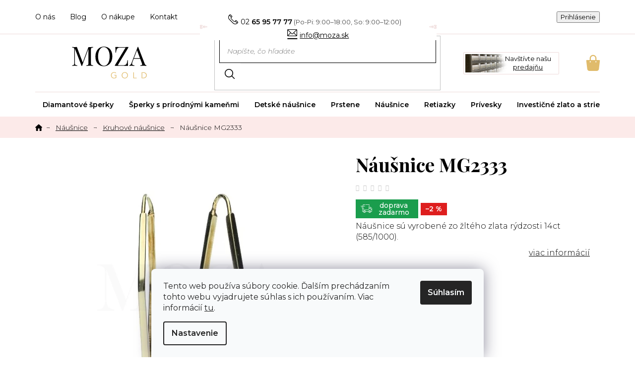

--- FILE ---
content_type: text/html; charset=utf-8
request_url: https://www.moza.sk/kruhove-nausnice/nausnice-mg2333/
body_size: 32618
content:
<!doctype html><html lang="sk" dir="ltr" class="header-background-light external-fonts-loaded"><head><meta charset="utf-8" /><meta name="viewport" content="width=device-width,initial-scale=1" /><title>Náušnice MG2333 - MOZA GOLD</title><link rel="preconnect" href="https://cdn.myshoptet.com" /><link rel="dns-prefetch" href="https://cdn.myshoptet.com" /><link rel="preload" href="https://cdn.myshoptet.com/prj/dist/master/cms/libs/jquery/jquery-1.11.3.min.js" as="script" /><link href="https://cdn.myshoptet.com/prj/dist/master/cms/templates/frontend_templates/shared/css/font-face/source-sans-3.css" rel="stylesheet"><link href="https://cdn.myshoptet.com/prj/dist/master/cms/templates/frontend_templates/shared/css/font-face/exo-2.css" rel="stylesheet"><link href="https://cdn.myshoptet.com/prj/dist/master/shop/dist/font-shoptet-11.css.62c94c7785ff2cea73b2.css" rel="stylesheet"><script>
dataLayer = [];
dataLayer.push({'shoptet' : {
    "pageId": 849,
    "pageType": "productDetail",
    "currency": "EUR",
    "currencyInfo": {
        "decimalSeparator": ",",
        "exchangeRate": 1,
        "priceDecimalPlaces": 2,
        "symbol": "\u20ac",
        "symbolLeft": 0,
        "thousandSeparator": "."
    },
    "language": "sk",
    "projectId": 455412,
    "product": {
        "id": 675,
        "guid": "f5c1455e-79c9-11ec-9f24-bc97e1a74491",
        "hasVariants": false,
        "codes": [
            {
                "code": "MG2333-106",
                "quantity": "1",
                "stocks": [
                    {
                        "id": "ext",
                        "quantity": "1"
                    }
                ]
            }
        ],
        "code": "MG2333-106",
        "name": "N\u00e1u\u0161nice MG2333",
        "appendix": "",
        "weight": 0,
        "manufacturer": "MOZA gold",
        "manufacturerGuid": "1EF5334223E66B66B2DEDA0BA3DED3EE",
        "currentCategory": "N\u00e1u\u0161nice | Kruhov\u00e9 n\u00e1u\u0161nice",
        "currentCategoryGuid": "fe9fe1bf-3022-11ec-90ab-b8ca3a6a5ac4",
        "defaultCategory": "N\u00e1u\u0161nice | Kruhov\u00e9 n\u00e1u\u0161nice",
        "defaultCategoryGuid": "fe9fe1bf-3022-11ec-90ab-b8ca3a6a5ac4",
        "currency": "EUR",
        "priceWithVat": 358.25
    },
    "stocks": [
        {
            "id": "ext",
            "title": "Sklad",
            "isDeliveryPoint": 0,
            "visibleOnEshop": 1
        }
    ],
    "cartInfo": {
        "id": null,
        "freeShipping": false,
        "freeShippingFrom": 35,
        "leftToFreeGift": {
            "formattedPrice": "0 \u20ac",
            "priceLeft": 0
        },
        "freeGift": false,
        "leftToFreeShipping": {
            "priceLeft": 35,
            "dependOnRegion": 0,
            "formattedPrice": "35 \u20ac"
        },
        "discountCoupon": [],
        "getNoBillingShippingPrice": {
            "withoutVat": 0,
            "vat": 0,
            "withVat": 0
        },
        "cartItems": [],
        "taxMode": "ORDINARY"
    },
    "cart": [],
    "customer": {
        "priceRatio": 1,
        "priceListId": 1,
        "groupId": null,
        "registered": false,
        "mainAccount": false
    }
}});
dataLayer.push({'cookie_consent' : {
    "marketing": "denied",
    "analytics": "denied"
}});
document.addEventListener('DOMContentLoaded', function() {
    shoptet.consent.onAccept(function(agreements) {
        if (agreements.length == 0) {
            return;
        }
        dataLayer.push({
            'cookie_consent' : {
                'marketing' : (agreements.includes(shoptet.config.cookiesConsentOptPersonalisation)
                    ? 'granted' : 'denied'),
                'analytics': (agreements.includes(shoptet.config.cookiesConsentOptAnalytics)
                    ? 'granted' : 'denied')
            },
            'event': 'cookie_consent'
        });
    });
});
</script>
<meta property="og:type" content="website"><meta property="og:site_name" content="moza.sk"><meta property="og:url" content="https://www.moza.sk/kruhove-nausnice/nausnice-mg2333/"><meta property="og:title" content="Náušnice MG2333 - MOZA GOLD"><meta name="author" content="MOZA GOLD"><meta name="web_author" content="Shoptet.sk"><meta name="dcterms.rightsHolder" content="www.moza.sk"><meta name="robots" content="index,follow"><meta property="og:image" content="https://cdn.myshoptet.com/usr/www.moza.sk/user/shop/big/675-2_nausnice-mg2333.jpg?62e91fc6"><meta property="og:description" content="Náušnice MG2333. Náušnice sú vyrobené zo žltého zlata rýdzosti 14ct (585/1000)."><meta name="description" content="Náušnice MG2333. Náušnice sú vyrobené zo žltého zlata rýdzosti 14ct (585/1000)."><meta property="product:price:amount" content="358.25"><meta property="product:price:currency" content="EUR"><style>:root {--color-primary: #000000;--color-primary-h: 0;--color-primary-s: 0%;--color-primary-l: 0%;--color-primary-hover: #000000;--color-primary-hover-h: 0;--color-primary-hover-s: 0%;--color-primary-hover-l: 0%;--color-secondary: #000000;--color-secondary-h: 0;--color-secondary-s: 0%;--color-secondary-l: 0%;--color-secondary-hover: #000000;--color-secondary-hover-h: 0;--color-secondary-hover-s: 0%;--color-secondary-hover-l: 0%;--color-tertiary: #000000;--color-tertiary-h: 0;--color-tertiary-s: 0%;--color-tertiary-l: 0%;--color-tertiary-hover: #000000;--color-tertiary-hover-h: 0;--color-tertiary-hover-s: 0%;--color-tertiary-hover-l: 0%;--color-header-background: #ffffff;--template-font: "Source Sans 3";--template-headings-font: "Exo 2";--header-background-url: url("[data-uri]");--cookies-notice-background: #F8FAFB;--cookies-notice-color: #252525;--cookies-notice-button-hover: #27263f;--cookies-notice-link-hover: #3b3a5f;--templates-update-management-preview-mode-content: "Náhľad aktualizácií šablóny je aktívny pre váš prehliadač."}</style>
    
    <link href="https://cdn.myshoptet.com/prj/dist/master/shop/dist/main-11.less.5a24dcbbdabfd189c152.css" rel="stylesheet" />
            <link href="https://cdn.myshoptet.com/prj/dist/master/shop/dist/flags-extra-simple-11.less.1892d7dce1b8bc0e4bd2.css" rel="stylesheet" />
        
    <script>var shoptet = shoptet || {};</script>
    <script src="https://cdn.myshoptet.com/prj/dist/master/shop/dist/main-3g-header.js.05f199e7fd2450312de2.js"></script>
<!-- User include --><!-- api 473(125) html code header -->

                <style>
                    #order-billing-methods .radio-wrapper[data-guid="92114411-9b1f-11ed-90ab-b8ca3a6a5ac4"]:not(.cggooglepay), #order-billing-methods .radio-wrapper[data-guid="87bab734-c3eb-11ec-90ab-b8ca3a6a5ac4"]:not(.cgapplepay) {
                        display: none;
                    }
                </style>
                <script type="text/javascript">
                    document.addEventListener('DOMContentLoaded', function() {
                        if (getShoptetDataLayer('pageType') === 'billingAndShipping') {
                            
                try {
                    if (window.ApplePaySession && window.ApplePaySession.canMakePayments()) {
                        document.querySelector('#order-billing-methods .radio-wrapper[data-guid="87bab734-c3eb-11ec-90ab-b8ca3a6a5ac4"]').classList.add('cgapplepay');
                    }
                } catch (err) {} 
            
                            
                const cgBaseCardPaymentMethod = {
                        type: 'CARD',
                        parameters: {
                            allowedAuthMethods: ["PAN_ONLY", "CRYPTOGRAM_3DS"],
                            allowedCardNetworks: [/*"AMEX", "DISCOVER", "INTERAC", "JCB",*/ "MASTERCARD", "VISA"]
                        }
                };
                
                function cgLoadScript(src, callback)
                {
                    var s,
                        r,
                        t;
                    r = false;
                    s = document.createElement('script');
                    s.type = 'text/javascript';
                    s.src = src;
                    s.onload = s.onreadystatechange = function() {
                        if ( !r && (!this.readyState || this.readyState == 'complete') )
                        {
                            r = true;
                            callback();
                        }
                    };
                    t = document.getElementsByTagName('script')[0];
                    t.parentNode.insertBefore(s, t);
                } 
                
                function cgGetGoogleIsReadyToPayRequest() {
                    return Object.assign(
                        {},
                        {
                            apiVersion: 2,
                            apiVersionMinor: 0
                        },
                        {
                            allowedPaymentMethods: [cgBaseCardPaymentMethod]
                        }
                    );
                }

                function onCgGooglePayLoaded() {
                    let paymentsClient = new google.payments.api.PaymentsClient({environment: 'PRODUCTION'});
                    paymentsClient.isReadyToPay(cgGetGoogleIsReadyToPayRequest()).then(function(response) {
                        if (response.result) {
                            document.querySelector('#order-billing-methods .radio-wrapper[data-guid="92114411-9b1f-11ed-90ab-b8ca3a6a5ac4"]').classList.add('cggooglepay');	 	 	 	 	 
                        }
                    })
                    .catch(function(err) {});
                }
                
                cgLoadScript('https://pay.google.com/gp/p/js/pay.js', onCgGooglePayLoaded);
            
                        }
                    });
                </script> 
                
<!-- api 1556(1155) html code header -->
<script>
    var shoptetakCopyDisableSettings={"rightClick":true,"textCopy":true,"imgCopy":true,"adminDisable":true};

    const rootCopy = document.documentElement;
</script>

<!-- api 1567(1162) html code header -->
<script>
    var shoptetakGridChangeSettings={"inlineProducts":true,"twoProducts":true,"threeProducts":true,"fourProducts":true,"fiveProducts":false,"optionsPosition":"right"};

    const rootGrid = document.documentElement;

    if(shoptetakGridChangeSettings.inlineProducts){rootGrid.classList.add("st-pr-inline");}
    if(shoptetakGridChangeSettings.twoProducts){rootGrid.classList.add("st-pr-two");}
    if(shoptetakGridChangeSettings.threeProducts){rootGrid.classList.add("st-pr-three");}
    if(shoptetakGridChangeSettings.fourProducts){rootGrid.classList.add("st-pr-four");}
    if(shoptetakGridChangeSettings.fiveProducts){rootGrid.classList.add("st-pr-five");}
    if(shoptetakGridChangeSettings.optionsPosition === 'left'){rootGrid.classList.add("st-pr-left");}
</script>

<!-- api 1645(1230) html code header -->
<style>.add-to-cart-button, .prices, .p-to-cart-block {visibility: hidden};</style><script>    let chatgoHidePricePluginEnabled = true;     let chatgoHidePricePriceLabelCz="Cena na dotaz";     let chatgoHidePricePriceLabelSk="Info o cene v predajni";     let chatgoHidePricePriceLabelEn="Price on request";     let chatgoHidePricePriceLabelDe="Preis auf Anfrage";     let chatgoHidePricePriceLabelVi="Gi\u00E1 theo y\u00EAu c\u1EA7u";     let chatgoHidePricePriceLabelHu="\u00C1r k\u00E9r\u00E9sre";     let chatgoHidePricePriceLabelPl="Cena na zapytanie";     let chatgoHidePricePriceLabelRo="Pre\u021B la cerere";     let chatgoHidePriceButtonLabelCz="Na dotaz";     let chatgoHidePriceButtonLabelSk="Cena na \u017Eiados\u0165";     let chatgoHidePriceButtonLabelEn="Request a Quote";     let chatgoHidePriceButtonLabelDe="Anfrage f\u00FCr ein Angebot";     let chatgoHidePriceButtonLabelVi="Y\u00EAu c\u1EA7u b\u00E1o gi\u00E1";     let chatgoHidePriceButtonLabelHu="Aj\u00E1nlatk\u00E9r\u00E9s";     let chatgoHidePriceButtonLabelPl="Zapytanie ofertowe";     let chatgoHidePriceButtonLabelRo="Cerere de ofert\u0103"; </script>
<!-- service 1228(847) html code header -->
<link 
rel="stylesheet" 
href="https://cdn.myshoptet.com/usr/dmartini.myshoptet.com/user/documents/upload/dmartini/shop_rating/shop_rating.min.css?140"
data-author="Dominik Martini" 
data-author-web="dmartini.cz">
<!-- service 1556(1155) html code header -->
<link rel="stylesheet" href="https://cdn.myshoptet.com/usr/shoptet.tomashlad.eu/user/documents/extras/copy-disable/screen.css?v=7">
<!-- service 1567(1162) html code header -->
<link rel="stylesheet" href="https://cdn.myshoptet.com/usr/shoptet.tomashlad.eu/user/documents/extras/grid-change/screen.css?v=0011">
<!-- service 1570(1164) html code header -->
<link rel="stylesheet" href="https://cdn.myshoptet.com/usr/shoptet.tomashlad.eu/user/documents/extras/products-auto-load/screen.css?v=0011">
<!-- service 1603(1193) html code header -->
<style>
.mobile .p-thumbnail:not(.highlighted):hover::before {
    opacity: 0 !important;
}
</style>
<!-- service 1645(1230) html code header -->
<link rel="stylesheet" href="https://cdn.myshoptet.com/addons/dusatzde/hide-price-addon/styles.header.min.css?19daedc093e839c5cd8e28c98f249da37333a301">
<!-- service 2370(1874) html code header -->
<link rel="stylesheet" href="https://cdn.myshoptet.com/addons/jakubtursky/shoptet-banner-nameday-addons/styles.header.min.css?203da45c4771b1b419b6e18b66f5572a07fb42f1">
<!-- project html code header -->
<link rel="preconnect" href="https://fonts.googleapis.com">
<link rel="preconnect" href="https://fonts.gstatic.com" crossorigin>
<link href="https://fonts.googleapis.com/css2?family=Montserrat:ital,wght@0,300;0,400;0,500;0,600;1,300&family=Playfair+Display:wght@400;600;700&display=swap" rel="stylesheet"> 
<link rel="stylesheet" href="/user/documents/font/flaticon.css?v=1">
<link rel="stylesheet" href="/user/documents/style.css?v=1">
<style>
.flag-discount+.flag-discount, .flag-freeshipping+.flag-freeshipping{display:none;}
.p-image .flags-extra{display:none;}
.p-info-wrapper .flags-default{order:-20;display: flex;align-items: center;flex-wrap:wrap;}
.p-info-wrapper .flags-default .flag{margin-right:5px;}
.product .flags-extra{display:none;}
.flags-default .flag-freeshipping .icon-van{font-size:14px;height:auto;margin-bottom: 0;margin-top: 0;}
.flags-default .flag-freeshipping{background-color:#1a9d4d;display: flex;align-items: center;}
.flags-default .flag-freeshipping .icon-van::before{line-height: 1;content: "";font-size: 23px;font-family: "Flaticon";}
.flags-default .flag-freeshipping::after{line-height: 1;position: relative;content: "doprava zadarmo";font-size: 14px;margin-left:5px;font-weight: 500;}
.flags-default .flag.flag-discount .price-save{color:#fff;}
.flags-default .flag.flag-discount{background-color:#de1e1e;}
.p-info-wrapper .detail-parameters tr.variant-list td div{flex-wrap:wrap;}
.cart-inner .col-md-4 .cart-content.checkout-box-wrapper .contact-box::before, .cart-inner .col-md-4 .cart-content .checkout-box .contact-box::before{content:"Potrebujete s niečím poradiť?";}
.login-form-group.form-group a.btn.btn-secondary::before {content: "prihlásiť";}
.in-krok-2 .co-contact-information label[for="login"]::after {content: "Mám užívateľský účet a chcem sa ";}
.newsletter-header h4 span::after{content:"Prihláste sa a neunikne vám žiadna novinka a zľavová akcia.";}
.newsletter-header h4 span::before{content:"Odber newsletteru";}
footer#footer .custom-footer>div .contact-box ul li span.tel::after,
.top-navigation-bar .container>div.top-navigation-contacts a.project-phone::after{content:"(Po-Pi: 9:00–18:00, So: 9:00–12:00)";}
.p-info-wrapper .availability-value span[style="color: #cb0000"]::after{content:"Termín dodania oznámime na dotaz"}
.p-info-wrapper .availability-value span[style="color: #1a9d4d"]::after{content:"Ihneď na vyzdvihnutie"}


@media(max-width:767px){
.p-detail-inner .product-top>.col-xs-12:not(.col-lg-6) .p-detail-info .flags::before{display:none;}
.p-detail-inner .product-top>.col-xs-12:not(.col-lg-6) .p-detail-info .flags{display:flex;width:100%;align-items:center;}
.p-detail-inner .product-top>.col-xs-12:not(.col-lg-6) .p-detail-info .flags .flag{margin-right:5px;}
.p-info-wrapper .flags-default{display:none;}
}
</style>













<style>:root {
/* Nastavenie štýlov, farieb*/

--banner-nameday-zaoblenie: 10px;


--banner-nameday-pozadie: #ffffff;


--banner-nameday-pozadie-hover: #ffffff;


--banner-nameday-pozadie-vnutorny-box: #f0f0f0;


--banner-nameday-farba-nadpis: var(--color-primary);


--banner-nameday-farba-druhy-nadpis: #363636;


--banner-nameday-pozadie-tlacidla: var(--color-primary);


--banner-nameday-pozadie-tlacidla-hover: var(--color-primary-hover);


--banner-nameday-farba-tlacidla: #fff;


--banner-nameday-farba-ohranicenia: var(--color-primary);
}</style>






<!-- /User include --><link rel="shortcut icon" href="/favicon.ico" type="image/x-icon" /><link rel="canonical" href="https://www.moza.sk/kruhove-nausnice/nausnice-mg2333/" />    <script>
        var _hwq = _hwq || [];
        _hwq.push(['setKey', '1E05561A76F92EF6B0E212EC231116F8']);
        _hwq.push(['setTopPos', '100']);
        _hwq.push(['showWidget', '22']);
        (function() {
            var ho = document.createElement('script');
            ho.src = 'https://sk.im9.cz/direct/i/gjs.php?n=wdgt&sak=1E05561A76F92EF6B0E212EC231116F8';
            var s = document.getElementsByTagName('script')[0]; s.parentNode.insertBefore(ho, s);
        })();
    </script>
    <!-- Global site tag (gtag.js) - Google Analytics -->
    <script async src="https://www.googletagmanager.com/gtag/js?id=17874903421"></script>
    <script>
        
        window.dataLayer = window.dataLayer || [];
        function gtag(){dataLayer.push(arguments);}
        

                    console.debug('default consent data');

            gtag('consent', 'default', {"ad_storage":"denied","analytics_storage":"denied","ad_user_data":"denied","ad_personalization":"denied","wait_for_update":500});
            dataLayer.push({
                'event': 'default_consent'
            });
        
        gtag('js', new Date());

        
                gtag('config', 'G-VJWRB53J0Q', {"groups":"GA4","send_page_view":false,"content_group":"productDetail","currency":"EUR","page_language":"sk"});
        
                gtag('config', 'AW-10834634740', {"allow_enhanced_conversions":true});
        
                gtag('config', 'AW-17874903421', {"allow_enhanced_conversions":true});
        
        
        
        
                    gtag('event', 'page_view', {"send_to":"GA4","page_language":"sk","content_group":"productDetail","currency":"EUR"});
        
                gtag('set', 'currency', 'EUR');

        gtag('event', 'view_item', {
            "send_to": "UA",
            "items": [
                {
                    "id": "MG2333-106",
                    "name": "N\u00e1u\u0161nice MG2333",
                    "category": "N\u00e1u\u0161nice \/ Kruhov\u00e9 n\u00e1u\u0161nice",
                                        "brand": "MOZA gold",
                                                            "price": 291.26
                }
            ]
        });
        
        
        
        
        
                    gtag('event', 'view_item', {"send_to":"GA4","page_language":"sk","content_group":"productDetail","value":291.25999999999999,"currency":"EUR","items":[{"item_id":"MG2333-106","item_name":"N\u00e1u\u0161nice MG2333","item_brand":"MOZA gold","item_category":"N\u00e1u\u0161nice","item_category2":"Kruhov\u00e9 n\u00e1u\u0161nice","price":291.25999999999999,"quantity":1,"index":0}]});
        
        
        
        
        
        
        
        document.addEventListener('DOMContentLoaded', function() {
            if (typeof shoptet.tracking !== 'undefined') {
                for (var id in shoptet.tracking.bannersList) {
                    gtag('event', 'view_promotion', {
                        "send_to": "UA",
                        "promotions": [
                            {
                                "id": shoptet.tracking.bannersList[id].id,
                                "name": shoptet.tracking.bannersList[id].name,
                                "position": shoptet.tracking.bannersList[id].position
                            }
                        ]
                    });
                }
            }

            shoptet.consent.onAccept(function(agreements) {
                if (agreements.length !== 0) {
                    console.debug('gtag consent accept');
                    var gtagConsentPayload =  {
                        'ad_storage': agreements.includes(shoptet.config.cookiesConsentOptPersonalisation)
                            ? 'granted' : 'denied',
                        'analytics_storage': agreements.includes(shoptet.config.cookiesConsentOptAnalytics)
                            ? 'granted' : 'denied',
                                                                                                'ad_user_data': agreements.includes(shoptet.config.cookiesConsentOptPersonalisation)
                            ? 'granted' : 'denied',
                        'ad_personalization': agreements.includes(shoptet.config.cookiesConsentOptPersonalisation)
                            ? 'granted' : 'denied',
                        };
                    console.debug('update consent data', gtagConsentPayload);
                    gtag('consent', 'update', gtagConsentPayload);
                    dataLayer.push(
                        { 'event': 'update_consent' }
                    );
                }
            });
        });
    </script>
<script>
    (function(t, r, a, c, k, i, n, g) { t['ROIDataObject'] = k;
    t[k]=t[k]||function(){ (t[k].q=t[k].q||[]).push(arguments) },t[k].c=i;n=r.createElement(a),
    g=r.getElementsByTagName(a)[0];n.async=1;n.src=c;g.parentNode.insertBefore(n,g)
    })(window, document, 'script', '//www.heureka.sk/ocm/sdk.js?source=shoptet&version=2&page=product_detail', 'heureka', 'sk');

    heureka('set_user_consent', 0);
</script>
</head><body class="desktop id-849 in-kruhove-nausnice template-11 type-product type-detail one-column-body columns-4 ums_forms_redesign--off ums_a11y_category_page--on ums_discussion_rating_forms--off ums_flags_display_unification--on ums_a11y_login--on mobile-header-version-0"><noscript>
    <style>
        #header {
            padding-top: 0;
            position: relative !important;
            top: 0;
        }
        .header-navigation {
            position: relative !important;
        }
        .overall-wrapper {
            margin: 0 !important;
        }
        body:not(.ready) {
            visibility: visible !important;
        }
    </style>
    <div class="no-javascript">
        <div class="no-javascript__title">Musíte zmeniť nastavenie vášho prehliadača</div>
        <div class="no-javascript__text">Pozrite sa na: <a href="https://www.google.com/support/bin/answer.py?answer=23852">Ako povoliť JavaScript vo vašom prehliadači</a>.</div>
        <div class="no-javascript__text">Ak používate software na blokovanie reklám, možno bude potrebné, aby ste povolili JavaScript z tejto stránky.</div>
        <div class="no-javascript__text">Ďakujeme.</div>
    </div>
</noscript>

        <div id="fb-root"></div>
        <script>
            window.fbAsyncInit = function() {
                FB.init({
//                    appId            : 'your-app-id',
                    autoLogAppEvents : true,
                    xfbml            : true,
                    version          : 'v19.0'
                });
            };
        </script>
        <script async defer crossorigin="anonymous" src="https://connect.facebook.net/sk_SK/sdk.js"></script>    <div class="siteCookies siteCookies--bottom siteCookies--light js-siteCookies" role="dialog" data-testid="cookiesPopup" data-nosnippet>
        <div class="siteCookies__form">
            <div class="siteCookies__content">
                <div class="siteCookies__text">
                    Tento web používa súbory cookie. Ďalším prechádzaním tohto webu vyjadrujete súhlas s ich používaním. Viac informácií <a href="https://455412.myshoptet.com/podmienky-ochrany-osobnych-udajov/" target="\" _blank="" rel="\" noreferrer="">tu</a>.
                </div>
                <p class="siteCookies__links">
                    <button class="siteCookies__link js-cookies-settings" aria-label="Nastavenia cookies" data-testid="cookiesSettings">Nastavenie</button>
                </p>
            </div>
            <div class="siteCookies__buttonWrap">
                                <button class="siteCookies__button js-cookiesConsentSubmit" value="all" aria-label="Prijať cookies" data-testid="buttonCookiesAccept">Súhlasím</button>
            </div>
        </div>
        <script>
            document.addEventListener("DOMContentLoaded", () => {
                const siteCookies = document.querySelector('.js-siteCookies');
                document.addEventListener("scroll", shoptet.common.throttle(() => {
                    const st = document.documentElement.scrollTop;
                    if (st > 1) {
                        siteCookies.classList.add('siteCookies--scrolled');
                    } else {
                        siteCookies.classList.remove('siteCookies--scrolled');
                    }
                }, 100));
            });
        </script>
    </div>
<a href="#content" class="skip-link sr-only">Prejsť na obsah</a><div class="overall-wrapper"><div class="user-action"><div class="container">
    <div class="user-action-in">
                    <div id="login" class="user-action-login popup-widget login-widget" role="dialog" aria-labelledby="loginHeading">
        <div class="popup-widget-inner">
                            <h2 id="loginHeading">Prihlásenie k vášmu účtu</h2><div id="customerLogin"><form action="/action/Customer/Login/" method="post" id="formLoginIncluded" class="csrf-enabled formLogin" data-testid="formLogin"><input type="hidden" name="referer" value="" /><div class="form-group"><div class="input-wrapper email js-validated-element-wrapper no-label"><input type="email" name="email" class="form-control" autofocus placeholder="E-mailová adresa (napr. jan@novak.sk)" data-testid="inputEmail" autocomplete="email" required /></div></div><div class="form-group"><div class="input-wrapper password js-validated-element-wrapper no-label"><input type="password" name="password" class="form-control" placeholder="Heslo" data-testid="inputPassword" autocomplete="current-password" required /><span class="no-display">Nemôžete vyplniť toto pole</span><input type="text" name="surname" value="" class="no-display" /></div></div><div class="form-group"><div class="login-wrapper"><button type="submit" class="btn btn-secondary btn-text btn-login" data-testid="buttonSubmit">Prihlásiť sa</button><div class="password-helper"><a href="/registracia/" data-testid="signup" rel="nofollow">Nová registrácia</a><a href="/klient/zabudnute-heslo/" rel="nofollow">Zabudnuté heslo</a></div></div></div></form>
</div>                    </div>
    </div>

                            <div id="cart-widget" class="user-action-cart popup-widget cart-widget loader-wrapper" data-testid="popupCartWidget" role="dialog" aria-hidden="true">
    <div class="popup-widget-inner cart-widget-inner place-cart-here">
        <div class="loader-overlay">
            <div class="loader"></div>
        </div>
    </div>

    <div class="cart-widget-button">
        <a href="/kosik/" class="btn btn-conversion" id="continue-order-button" rel="nofollow" data-testid="buttonNextStep">Pokračovať do košíka</a>
    </div>
</div>
            </div>
</div>
</div><div class="top-navigation-bar" data-testid="topNavigationBar">

    <div class="container">

        <div class="top-navigation-contacts">
            <strong>Zákaznícka podpora:</strong><a href="tel:0265957777" class="project-phone" aria-label="Zavolať na 0265957777" data-testid="contactboxPhone"><span>02 65 95 77 77</span></a><a href="mailto:info@moza.sk" class="project-email" data-testid="contactboxEmail"><span>info@moza.sk</span></a>        </div>

                            <div class="top-navigation-menu">
                <div class="top-navigation-menu-trigger"></div>
                <ul class="top-navigation-bar-menu">
                                            <li class="top-navigation-menu-item-external-48">
                            <a href="/o-nas/">O nás</a>
                        </li>
                                            <li class="top-navigation-menu-item-external-51">
                            <a href="/blog/">Blog</a>
                        </li>
                                            <li class="top-navigation-menu-item-external-54">
                            <a href="/o-nakupe/">O nákupe</a>
                        </li>
                                            <li class="top-navigation-menu-item-external-57">
                            <a href="/kontakty/">Kontakt</a>
                        </li>
                                    </ul>
                <ul class="top-navigation-bar-menu-helper"></ul>
            </div>
        
        <div class="top-navigation-tools">
            <div class="responsive-tools">
                <a href="#" class="toggle-window" data-target="search" aria-label="Hľadať" data-testid="linkSearchIcon"></a>
                                                            <a href="#" class="toggle-window" data-target="login"></a>
                                                    <a href="#" class="toggle-window" data-target="navigation" aria-label="Menu" data-testid="hamburgerMenu"></a>
            </div>
                        <button class="top-nav-button top-nav-button-login toggle-window" type="button" data-target="login" aria-haspopup="dialog" aria-controls="login" aria-expanded="false" data-testid="signin"><span>Prihlásenie</span></button>        </div>

    </div>

</div>
<header id="header"><div class="container navigation-wrapper">
    <div class="header-top">
        <div class="site-name-wrapper">
            <div class="site-name"><a href="/" data-testid="linkWebsiteLogo"><img src="https://cdn.myshoptet.com/usr/www.moza.sk/user/logos/moza_logo.svg" alt="MOZA GOLD" fetchpriority="low" /></a></div>        </div>
        <div class="search" itemscope itemtype="https://schema.org/WebSite">
            <meta itemprop="headline" content="Kruhové náušnice"/><meta itemprop="url" content="https://www.moza.sk"/><meta itemprop="text" content="Náušnice MG2333. Náušnice sú vyrobené zo žltého zlata rýdzosti 14ct (585/1000)."/>            <form action="/action/ProductSearch/prepareString/" method="post"
    id="formSearchForm" class="search-form compact-form js-search-main"
    itemprop="potentialAction" itemscope itemtype="https://schema.org/SearchAction" data-testid="searchForm">
    <fieldset>
        <meta itemprop="target"
            content="https://www.moza.sk/vyhladavanie/?string={string}"/>
        <input type="hidden" name="language" value="sk"/>
        
            
<input
    type="search"
    name="string"
        class="query-input form-control search-input js-search-input"
    placeholder="Napíšte, čo hľadáte"
    autocomplete="off"
    required
    itemprop="query-input"
    aria-label="Vyhľadávanie"
    data-testid="searchInput"
>
            <button type="submit" class="btn btn-default" data-testid="searchBtn">Hľadať</button>
        
    </fieldset>
</form>
        </div>
        <div class="navigation-buttons">
                
    <a href="/kosik/" class="btn btn-icon toggle-window cart-count" data-target="cart" data-hover="true" data-redirect="true" data-testid="headerCart" rel="nofollow" aria-haspopup="dialog" aria-expanded="false" aria-controls="cart-widget">
        
                <span class="sr-only">Nákupný košík</span>
        
            <span class="cart-price visible-lg-inline-block" data-testid="headerCartPrice">
                                    Prázdny košík                            </span>
        
    
            </a>
        </div>
    </div>
    <nav id="navigation" aria-label="Hlavné menu" data-collapsible="true"><div class="navigation-in menu"><ul class="menu-level-1" role="menubar" data-testid="headerMenuItems"><li class="menu-item-751 ext" role="none"><a href="/diamantove-sperky/" data-testid="headerMenuItem" role="menuitem" aria-haspopup="true" aria-expanded="false"><b>Diamantové šperky</b><span class="submenu-arrow"></span></a><ul class="menu-level-2" aria-label="Diamantové šperky" tabindex="-1" role="menu"><li class="menu-item-885" role="none"><a href="/diamantove-privesky/" class="menu-image" data-testid="headerMenuItem" tabindex="-1" aria-hidden="true"><img src="data:image/svg+xml,%3Csvg%20width%3D%22140%22%20height%3D%22100%22%20xmlns%3D%22http%3A%2F%2Fwww.w3.org%2F2000%2Fsvg%22%3E%3C%2Fsvg%3E" alt="" aria-hidden="true" width="140" height="100"  data-src="https://cdn.myshoptet.com/usr/www.moza.sk/user/categories/thumb/d_privesok.jpg" fetchpriority="low" /></a><div><a href="/diamantove-privesky/" data-testid="headerMenuItem" role="menuitem"><span>Diamantové prívesky</span></a>
                        </div></li><li class="menu-item-888" role="none"><a href="/diamantove-retiazky-a-nahrdelniky/" class="menu-image" data-testid="headerMenuItem" tabindex="-1" aria-hidden="true"><img src="data:image/svg+xml,%3Csvg%20width%3D%22140%22%20height%3D%22100%22%20xmlns%3D%22http%3A%2F%2Fwww.w3.org%2F2000%2Fsvg%22%3E%3C%2Fsvg%3E" alt="" aria-hidden="true" width="140" height="100"  data-src="https://cdn.myshoptet.com/usr/www.moza.sk/user/categories/thumb/d_retaz.jpg" fetchpriority="low" /></a><div><a href="/diamantove-retiazky-a-nahrdelniky/" data-testid="headerMenuItem" role="menuitem"><span>Diamantové retiazky a náhrdelníky</span></a>
                        </div></li><li class="menu-item-891" role="none"><a href="/diamantove-nausnice/" class="menu-image" data-testid="headerMenuItem" tabindex="-1" aria-hidden="true"><img src="data:image/svg+xml,%3Csvg%20width%3D%22140%22%20height%3D%22100%22%20xmlns%3D%22http%3A%2F%2Fwww.w3.org%2F2000%2Fsvg%22%3E%3C%2Fsvg%3E" alt="" aria-hidden="true" width="140" height="100"  data-src="https://cdn.myshoptet.com/usr/www.moza.sk/user/categories/thumb/d_nausnice.jpg" fetchpriority="low" /></a><div><a href="/diamantove-nausnice/" data-testid="headerMenuItem" role="menuitem"><span>Diamantové náušnice</span></a>
                        </div></li><li class="menu-item-894" role="none"><a href="/diamantove-prstene/" class="menu-image" data-testid="headerMenuItem" tabindex="-1" aria-hidden="true"><img src="data:image/svg+xml,%3Csvg%20width%3D%22140%22%20height%3D%22100%22%20xmlns%3D%22http%3A%2F%2Fwww.w3.org%2F2000%2Fsvg%22%3E%3C%2Fsvg%3E" alt="" aria-hidden="true" width="140" height="100"  data-src="https://cdn.myshoptet.com/usr/www.moza.sk/user/categories/thumb/d_prsten.jpg" fetchpriority="low" /></a><div><a href="/diamantove-prstene/" data-testid="headerMenuItem" role="menuitem"><span>Diamantové prstene</span></a>
                        </div></li></ul></li>
<li class="menu-item-1075 ext" role="none"><a href="/sperky-s-prirodnymi-kamenmi/" data-testid="headerMenuItem" role="menuitem" aria-haspopup="true" aria-expanded="false"><b>Šperky s prírodnými kameňmi</b><span class="submenu-arrow"></span></a><ul class="menu-level-2" aria-label="Šperky s prírodnými kameňmi" tabindex="-1" role="menu"><li class="menu-item-1087" role="none"><a href="/privesky-s-prirodnymi-kamenmi/" class="menu-image" data-testid="headerMenuItem" tabindex="-1" aria-hidden="true"><img src="data:image/svg+xml,%3Csvg%20width%3D%22140%22%20height%3D%22100%22%20xmlns%3D%22http%3A%2F%2Fwww.w3.org%2F2000%2Fsvg%22%3E%3C%2Fsvg%3E" alt="" aria-hidden="true" width="140" height="100"  data-src="https://cdn.myshoptet.com/usr/www.moza.sk/user/categories/thumb/privesok.jpg" fetchpriority="low" /></a><div><a href="/privesky-s-prirodnymi-kamenmi/" data-testid="headerMenuItem" role="menuitem"><span>Prívesky s prírodnými kameňmi</span></a>
                        </div></li><li class="menu-item-1093" role="none"><a href="/nahrdelniky-a-naramky-s-prirodnymi-kamenmi/" class="menu-image" data-testid="headerMenuItem" tabindex="-1" aria-hidden="true"><img src="data:image/svg+xml,%3Csvg%20width%3D%22140%22%20height%3D%22100%22%20xmlns%3D%22http%3A%2F%2Fwww.w3.org%2F2000%2Fsvg%22%3E%3C%2Fsvg%3E" alt="" aria-hidden="true" width="140" height="100"  data-src="https://cdn.myshoptet.com/usr/www.moza.sk/user/categories/thumb/nahrdelnik_s_prirodnym_kamenom.jpg" fetchpriority="low" /></a><div><a href="/nahrdelniky-a-naramky-s-prirodnymi-kamenmi/" data-testid="headerMenuItem" role="menuitem"><span>Náhrdelniky a náramky s prírodnými kameňmi</span></a>
                        </div></li><li class="menu-item-1096" role="none"><a href="/nausnice-s-prirodnymi-kamenmi/" class="menu-image" data-testid="headerMenuItem" tabindex="-1" aria-hidden="true"><img src="data:image/svg+xml,%3Csvg%20width%3D%22140%22%20height%3D%22100%22%20xmlns%3D%22http%3A%2F%2Fwww.w3.org%2F2000%2Fsvg%22%3E%3C%2Fsvg%3E" alt="" aria-hidden="true" width="140" height="100"  data-src="https://cdn.myshoptet.com/usr/www.moza.sk/user/categories/thumb/nausnica.jpg" fetchpriority="low" /></a><div><a href="/nausnice-s-prirodnymi-kamenmi/" data-testid="headerMenuItem" role="menuitem"><span>Náušnice s prírodnými kameňmi</span></a>
                        </div></li><li class="menu-item-1099" role="none"><a href="/prstene-s-prirodnymi-kamenmi/" class="menu-image" data-testid="headerMenuItem" tabindex="-1" aria-hidden="true"><img src="data:image/svg+xml,%3Csvg%20width%3D%22140%22%20height%3D%22100%22%20xmlns%3D%22http%3A%2F%2Fwww.w3.org%2F2000%2Fsvg%22%3E%3C%2Fsvg%3E" alt="" aria-hidden="true" width="140" height="100"  data-src="https://cdn.myshoptet.com/usr/www.moza.sk/user/categories/thumb/prsten.jpg" fetchpriority="low" /></a><div><a href="/prstene-s-prirodnymi-kamenmi/" data-testid="headerMenuItem" role="menuitem"><span>Prstene s prírodnými kameňmi</span></a>
                        </div></li><li class="menu-item-1102" role="none"><a href="/privesky-s-prirodnymi-perlami/" class="menu-image" data-testid="headerMenuItem" tabindex="-1" aria-hidden="true"><img src="data:image/svg+xml,%3Csvg%20width%3D%22140%22%20height%3D%22100%22%20xmlns%3D%22http%3A%2F%2Fwww.w3.org%2F2000%2Fsvg%22%3E%3C%2Fsvg%3E" alt="" aria-hidden="true" width="140" height="100"  data-src="https://cdn.myshoptet.com/usr/www.moza.sk/user/categories/thumb/perlov___pr__vesok.jpg" fetchpriority="low" /></a><div><a href="/privesky-s-prirodnymi-perlami/" data-testid="headerMenuItem" role="menuitem"><span>Prívesky s prírodnými perlami</span></a>
                        </div></li><li class="menu-item-1105" role="none"><a href="/nahrdelniky-a-naramky-s-prirodnymi-perlami/" class="menu-image" data-testid="headerMenuItem" tabindex="-1" aria-hidden="true"><img src="data:image/svg+xml,%3Csvg%20width%3D%22140%22%20height%3D%22100%22%20xmlns%3D%22http%3A%2F%2Fwww.w3.org%2F2000%2Fsvg%22%3E%3C%2Fsvg%3E" alt="" aria-hidden="true" width="140" height="100"  data-src="https://cdn.myshoptet.com/usr/www.moza.sk/user/categories/thumb/perlov___n__hrdeln__k.jpg" fetchpriority="low" /></a><div><a href="/nahrdelniky-a-naramky-s-prirodnymi-perlami/" data-testid="headerMenuItem" role="menuitem"><span>Náhrdelníky a náramky s prírodnými perlami</span></a>
                        </div></li><li class="menu-item-1108" role="none"><a href="/nausnice-s-prirodnymi-perlami/" class="menu-image" data-testid="headerMenuItem" tabindex="-1" aria-hidden="true"><img src="data:image/svg+xml,%3Csvg%20width%3D%22140%22%20height%3D%22100%22%20xmlns%3D%22http%3A%2F%2Fwww.w3.org%2F2000%2Fsvg%22%3E%3C%2Fsvg%3E" alt="" aria-hidden="true" width="140" height="100"  data-src="https://cdn.myshoptet.com/usr/www.moza.sk/user/categories/thumb/perlov___n__u__nice.jpg" fetchpriority="low" /></a><div><a href="/nausnice-s-prirodnymi-perlami/" data-testid="headerMenuItem" role="menuitem"><span>Náušnice s prírodnými perlami</span></a>
                        </div></li><li class="menu-item-1111" role="none"><a href="/prstene-s-prirodnymi-perlami/" class="menu-image" data-testid="headerMenuItem" tabindex="-1" aria-hidden="true"><img src="data:image/svg+xml,%3Csvg%20width%3D%22140%22%20height%3D%22100%22%20xmlns%3D%22http%3A%2F%2Fwww.w3.org%2F2000%2Fsvg%22%3E%3C%2Fsvg%3E" alt="" aria-hidden="true" width="140" height="100"  data-src="https://cdn.myshoptet.com/usr/www.moza.sk/user/categories/thumb/perlov____prsten-1.jpg" fetchpriority="low" /></a><div><a href="/prstene-s-prirodnymi-perlami/" data-testid="headerMenuItem" role="menuitem"><span>Prstene s prírodnými perlami</span></a>
                        </div></li></ul></li>
<li class="menu-item-683 ext" role="none"><a href="/detske-nausnice/" data-testid="headerMenuItem" role="menuitem" aria-haspopup="true" aria-expanded="false"><b>Detské náušnice</b><span class="submenu-arrow"></span></a><ul class="menu-level-2" aria-label="Detské náušnice" tabindex="-1" role="menu"><li class="menu-item-684" role="none"><a href="/deske-nausnice-zlte-zlato/" class="menu-image" data-testid="headerMenuItem" tabindex="-1" aria-hidden="true"><img src="data:image/svg+xml,%3Csvg%20width%3D%22140%22%20height%3D%22100%22%20xmlns%3D%22http%3A%2F%2Fwww.w3.org%2F2000%2Fsvg%22%3E%3C%2Fsvg%3E" alt="" aria-hidden="true" width="140" height="100"  data-src="https://cdn.myshoptet.com/usr/www.moza.sk/user/categories/thumb/zlte_detske.jpg" fetchpriority="low" /></a><div><a href="/deske-nausnice-zlte-zlato/" data-testid="headerMenuItem" role="menuitem"><span>Zlaté detské náušnice</span></a>
                        </div></li><li class="menu-item-685" role="none"><a href="/deske-nausnice-biele-zlato/" class="menu-image" data-testid="headerMenuItem" tabindex="-1" aria-hidden="true"><img src="data:image/svg+xml,%3Csvg%20width%3D%22140%22%20height%3D%22100%22%20xmlns%3D%22http%3A%2F%2Fwww.w3.org%2F2000%2Fsvg%22%3E%3C%2Fsvg%3E" alt="" aria-hidden="true" width="140" height="100"  data-src="https://cdn.myshoptet.com/usr/www.moza.sk/user/categories/thumb/biele_detske.jpg" fetchpriority="low" /></a><div><a href="/deske-nausnice-biele-zlato/" data-testid="headerMenuItem" role="menuitem"><span>Detské náušnice z bieleho zlata</span></a>
                        </div></li><li class="menu-item-686" role="none"><a href="/deske-nausnice-zapinanie-so-zamkom/" class="menu-image" data-testid="headerMenuItem" tabindex="-1" aria-hidden="true"><img src="data:image/svg+xml,%3Csvg%20width%3D%22140%22%20height%3D%22100%22%20xmlns%3D%22http%3A%2F%2Fwww.w3.org%2F2000%2Fsvg%22%3E%3C%2Fsvg%3E" alt="" aria-hidden="true" width="140" height="100"  data-src="https://cdn.myshoptet.com/usr/www.moza.sk/user/categories/thumb/zapinanie_so_zamkom.jpg" fetchpriority="low" /></a><div><a href="/deske-nausnice-zapinanie-so-zamkom/" data-testid="headerMenuItem" role="menuitem"><span>Detské náušnice so zámkom</span></a>
                        </div></li><li class="menu-item-687" role="none"><a href="/kruhove-detske-nausnice/" class="menu-image" data-testid="headerMenuItem" tabindex="-1" aria-hidden="true"><img src="data:image/svg+xml,%3Csvg%20width%3D%22140%22%20height%3D%22100%22%20xmlns%3D%22http%3A%2F%2Fwww.w3.org%2F2000%2Fsvg%22%3E%3C%2Fsvg%3E" alt="" aria-hidden="true" width="140" height="100"  data-src="https://cdn.myshoptet.com/usr/www.moza.sk/user/categories/thumb/kruhove_detske_nausnice.jpg" fetchpriority="low" /></a><div><a href="/kruhove-detske-nausnice/" data-testid="headerMenuItem" role="menuitem"><span>Kruhové detské náušnice</span></a>
                        </div></li><li class="menu-item-709" role="none"><a href="/deske-nausnice-zapinanie-na-balonik/" class="menu-image" data-testid="headerMenuItem" tabindex="-1" aria-hidden="true"><img src="data:image/svg+xml,%3Csvg%20width%3D%22140%22%20height%3D%22100%22%20xmlns%3D%22http%3A%2F%2Fwww.w3.org%2F2000%2Fsvg%22%3E%3C%2Fsvg%3E" alt="" aria-hidden="true" width="140" height="100"  data-src="https://cdn.myshoptet.com/usr/www.moza.sk/user/categories/thumb/detske_na_balonik.jpg" fetchpriority="low" /></a><div><a href="/deske-nausnice-zapinanie-na-balonik/" data-testid="headerMenuItem" role="menuitem"><span>Detské náušnice na balónik</span></a>
                        </div></li><li class="menu-item-1059" role="none"><a href="/deske-nausnice-zapinanie-na-patent/" class="menu-image" data-testid="headerMenuItem" tabindex="-1" aria-hidden="true"><img src="data:image/svg+xml,%3Csvg%20width%3D%22140%22%20height%3D%22100%22%20xmlns%3D%22http%3A%2F%2Fwww.w3.org%2F2000%2Fsvg%22%3E%3C%2Fsvg%3E" alt="" aria-hidden="true" width="140" height="100"  data-src="https://cdn.myshoptet.com/usr/www.moza.sk/user/categories/thumb/detske_nausnice_zapinanie_na_patent.jpg" fetchpriority="low" /></a><div><a href="/deske-nausnice-zapinanie-na-patent/" data-testid="headerMenuItem" role="menuitem"><span>Detské náušnice na patent</span></a>
                        </div></li></ul></li>
<li class="menu-item-712 ext" role="none"><a href="/prstene/" data-testid="headerMenuItem" role="menuitem" aria-haspopup="true" aria-expanded="false"><b>Prstene</b><span class="submenu-arrow"></span></a><ul class="menu-level-2" aria-label="Prstene" tabindex="-1" role="menu"><li class="menu-item-715" role="none"><a href="/prstene-zlte-zlato/" class="menu-image" data-testid="headerMenuItem" tabindex="-1" aria-hidden="true"><img src="data:image/svg+xml,%3Csvg%20width%3D%22140%22%20height%3D%22100%22%20xmlns%3D%22http%3A%2F%2Fwww.w3.org%2F2000%2Fsvg%22%3E%3C%2Fsvg%3E" alt="" aria-hidden="true" width="140" height="100"  data-src="https://cdn.myshoptet.com/usr/www.moza.sk/user/categories/thumb/zlty_prsten.jpg" fetchpriority="low" /></a><div><a href="/prstene-zlte-zlato/" data-testid="headerMenuItem" role="menuitem"><span>Zlaté prstene</span></a>
                        </div></li><li class="menu-item-718" role="none"><a href="/prstene-biele-zlato/" class="menu-image" data-testid="headerMenuItem" tabindex="-1" aria-hidden="true"><img src="data:image/svg+xml,%3Csvg%20width%3D%22140%22%20height%3D%22100%22%20xmlns%3D%22http%3A%2F%2Fwww.w3.org%2F2000%2Fsvg%22%3E%3C%2Fsvg%3E" alt="" aria-hidden="true" width="140" height="100"  data-src="https://cdn.myshoptet.com/usr/www.moza.sk/user/categories/thumb/biely_prsten.jpg" fetchpriority="low" /></a><div><a href="/prstene-biele-zlato/" data-testid="headerMenuItem" role="menuitem"><span>Prstene z bieleho zlata</span></a>
                        </div></li><li class="menu-item-721" role="none"><a href="/prstene-kombinovane-zlato/" class="menu-image" data-testid="headerMenuItem" tabindex="-1" aria-hidden="true"><img src="data:image/svg+xml,%3Csvg%20width%3D%22140%22%20height%3D%22100%22%20xmlns%3D%22http%3A%2F%2Fwww.w3.org%2F2000%2Fsvg%22%3E%3C%2Fsvg%3E" alt="" aria-hidden="true" width="140" height="100"  data-src="https://cdn.myshoptet.com/usr/www.moza.sk/user/categories/thumb/kombinovane_prstene.jpg" fetchpriority="low" /></a><div><a href="/prstene-kombinovane-zlato/" data-testid="headerMenuItem" role="menuitem"><span>Prstene kombinované zlato</span></a>
                        </div></li><li class="menu-item-900" role="none"><a href="/zasnubne-prstene/" class="menu-image" data-testid="headerMenuItem" tabindex="-1" aria-hidden="true"><img src="data:image/svg+xml,%3Csvg%20width%3D%22140%22%20height%3D%22100%22%20xmlns%3D%22http%3A%2F%2Fwww.w3.org%2F2000%2Fsvg%22%3E%3C%2Fsvg%3E" alt="" aria-hidden="true" width="140" height="100"  data-src="https://cdn.myshoptet.com/usr/www.moza.sk/user/categories/thumb/zasnubne_prstene.jpg" fetchpriority="low" /></a><div><a href="/zasnubne-prstene/" data-testid="headerMenuItem" role="menuitem"><span>Zásnubné prstene</span></a>
                        </div></li><li class="menu-item-903" role="none"><a href="/damske-prstene/" class="menu-image" data-testid="headerMenuItem" tabindex="-1" aria-hidden="true"><img src="data:image/svg+xml,%3Csvg%20width%3D%22140%22%20height%3D%22100%22%20xmlns%3D%22http%3A%2F%2Fwww.w3.org%2F2000%2Fsvg%22%3E%3C%2Fsvg%3E" alt="" aria-hidden="true" width="140" height="100"  data-src="https://cdn.myshoptet.com/usr/www.moza.sk/user/categories/thumb/damske_prstene.jpg" fetchpriority="low" /></a><div><a href="/damske-prstene/" data-testid="headerMenuItem" role="menuitem"><span>Dámske prstene</span></a>
                        </div></li><li class="menu-item-906" role="none"><a href="/panske-prstene/" class="menu-image" data-testid="headerMenuItem" tabindex="-1" aria-hidden="true"><img src="data:image/svg+xml,%3Csvg%20width%3D%22140%22%20height%3D%22100%22%20xmlns%3D%22http%3A%2F%2Fwww.w3.org%2F2000%2Fsvg%22%3E%3C%2Fsvg%3E" alt="" aria-hidden="true" width="140" height="100"  data-src="https://cdn.myshoptet.com/usr/www.moza.sk/user/categories/thumb/panske_prstene.jpg" fetchpriority="low" /></a><div><a href="/panske-prstene/" data-testid="headerMenuItem" role="menuitem"><span>Pánske prstene</span></a>
                        </div></li><li class="menu-item-909" role="none"><a href="/pstene-s-farebnymi-kamenmi/" class="menu-image" data-testid="headerMenuItem" tabindex="-1" aria-hidden="true"><img src="data:image/svg+xml,%3Csvg%20width%3D%22140%22%20height%3D%22100%22%20xmlns%3D%22http%3A%2F%2Fwww.w3.org%2F2000%2Fsvg%22%3E%3C%2Fsvg%3E" alt="" aria-hidden="true" width="140" height="100"  data-src="https://cdn.myshoptet.com/usr/www.moza.sk/user/categories/thumb/prstene_farebne_kamene.jpg" fetchpriority="low" /></a><div><a href="/pstene-s-farebnymi-kamenmi/" data-testid="headerMenuItem" role="menuitem"><span>Prstene s farebnými kameňmi</span></a>
                        </div></li></ul></li>
<li class="menu-item-724 ext" role="none"><a href="/nausnice/" data-testid="headerMenuItem" role="menuitem" aria-haspopup="true" aria-expanded="false"><b>Náušnice</b><span class="submenu-arrow"></span></a><ul class="menu-level-2" aria-label="Náušnice" tabindex="-1" role="menu"><li class="menu-item-727" role="none"><a href="/nausnice-zlte-zlato-3/" class="menu-image" data-testid="headerMenuItem" tabindex="-1" aria-hidden="true"><img src="data:image/svg+xml,%3Csvg%20width%3D%22140%22%20height%3D%22100%22%20xmlns%3D%22http%3A%2F%2Fwww.w3.org%2F2000%2Fsvg%22%3E%3C%2Fsvg%3E" alt="" aria-hidden="true" width="140" height="100"  data-src="https://cdn.myshoptet.com/usr/www.moza.sk/user/categories/thumb/nausnice_zlte.jpg" fetchpriority="low" /></a><div><a href="/nausnice-zlte-zlato-3/" data-testid="headerMenuItem" role="menuitem"><span>Zlaté náušnice</span></a>
                        </div></li><li class="menu-item-730" role="none"><a href="/nausnice-biele-zlato/" class="menu-image" data-testid="headerMenuItem" tabindex="-1" aria-hidden="true"><img src="data:image/svg+xml,%3Csvg%20width%3D%22140%22%20height%3D%22100%22%20xmlns%3D%22http%3A%2F%2Fwww.w3.org%2F2000%2Fsvg%22%3E%3C%2Fsvg%3E" alt="" aria-hidden="true" width="140" height="100"  data-src="https://cdn.myshoptet.com/usr/www.moza.sk/user/categories/thumb/nausnice_biele.jpg" fetchpriority="low" /></a><div><a href="/nausnice-biele-zlato/" data-testid="headerMenuItem" role="menuitem"><span>Náušnice z bieleho zlata</span></a>
                        </div></li><li class="menu-item-834" role="none"><a href="/nausnice-kombinovane-zlato/" class="menu-image" data-testid="headerMenuItem" tabindex="-1" aria-hidden="true"><img src="data:image/svg+xml,%3Csvg%20width%3D%22140%22%20height%3D%22100%22%20xmlns%3D%22http%3A%2F%2Fwww.w3.org%2F2000%2Fsvg%22%3E%3C%2Fsvg%3E" alt="" aria-hidden="true" width="140" height="100"  data-src="https://cdn.myshoptet.com/usr/www.moza.sk/user/categories/thumb/kombinovane_nausnice.jpg" fetchpriority="low" /></a><div><a href="/nausnice-kombinovane-zlato/" data-testid="headerMenuItem" role="menuitem"><span>Náušnice kombinované zlato</span></a>
                        </div></li><li class="menu-item-837" role="none"><a href="/nausnice-zapinanie-na-patent/" class="menu-image" data-testid="headerMenuItem" tabindex="-1" aria-hidden="true"><img src="data:image/svg+xml,%3Csvg%20width%3D%22140%22%20height%3D%22100%22%20xmlns%3D%22http%3A%2F%2Fwww.w3.org%2F2000%2Fsvg%22%3E%3C%2Fsvg%3E" alt="" aria-hidden="true" width="140" height="100"  data-src="https://cdn.myshoptet.com/usr/www.moza.sk/user/categories/thumb/nausnice_patentove.jpg" fetchpriority="low" /></a><div><a href="/nausnice-zapinanie-na-patent/" data-testid="headerMenuItem" role="menuitem"><span>Náušnice na patent</span></a>
                        </div></li><li class="menu-item-840" role="none"><a href="/visiace-nausnice/" class="menu-image" data-testid="headerMenuItem" tabindex="-1" aria-hidden="true"><img src="data:image/svg+xml,%3Csvg%20width%3D%22140%22%20height%3D%22100%22%20xmlns%3D%22http%3A%2F%2Fwww.w3.org%2F2000%2Fsvg%22%3E%3C%2Fsvg%3E" alt="" aria-hidden="true" width="140" height="100"  data-src="https://cdn.myshoptet.com/usr/www.moza.sk/user/categories/thumb/nausnice_vysiace.jpg" fetchpriority="low" /></a><div><a href="/visiace-nausnice/" data-testid="headerMenuItem" role="menuitem"><span>Visiace náušnice</span></a>
                        </div></li><li class="menu-item-843" role="none"><a href="/nausnice-srobovacie-balonik/" class="menu-image" data-testid="headerMenuItem" tabindex="-1" aria-hidden="true"><img src="data:image/svg+xml,%3Csvg%20width%3D%22140%22%20height%3D%22100%22%20xmlns%3D%22http%3A%2F%2Fwww.w3.org%2F2000%2Fsvg%22%3E%3C%2Fsvg%3E" alt="" aria-hidden="true" width="140" height="100"  data-src="https://cdn.myshoptet.com/usr/www.moza.sk/user/categories/thumb/nausnice_na_balonik2.jpg" fetchpriority="low" /></a><div><a href="/nausnice-srobovacie-balonik/" data-testid="headerMenuItem" role="menuitem"><span>Šróbovacie náušnice</span></a>
                        </div></li><li class="menu-item-846" role="none"><a href="/nausnice-puzeta/" class="menu-image" data-testid="headerMenuItem" tabindex="-1" aria-hidden="true"><img src="data:image/svg+xml,%3Csvg%20width%3D%22140%22%20height%3D%22100%22%20xmlns%3D%22http%3A%2F%2Fwww.w3.org%2F2000%2Fsvg%22%3E%3C%2Fsvg%3E" alt="" aria-hidden="true" width="140" height="100"  data-src="https://cdn.myshoptet.com/usr/www.moza.sk/user/categories/thumb/nausnice_na_puzetu2.jpg" fetchpriority="low" /></a><div><a href="/nausnice-puzeta/" data-testid="headerMenuItem" role="menuitem"><span>Náušnice na puzetu</span></a>
                        </div></li><li class="menu-item-849 active" role="none"><a href="/kruhove-nausnice/" class="menu-image" data-testid="headerMenuItem" tabindex="-1" aria-hidden="true"><img src="data:image/svg+xml,%3Csvg%20width%3D%22140%22%20height%3D%22100%22%20xmlns%3D%22http%3A%2F%2Fwww.w3.org%2F2000%2Fsvg%22%3E%3C%2Fsvg%3E" alt="" aria-hidden="true" width="140" height="100"  data-src="https://cdn.myshoptet.com/usr/www.moza.sk/user/categories/thumb/nausnice_klbove.jpg" fetchpriority="low" /></a><div><a href="/kruhove-nausnice/" data-testid="headerMenuItem" role="menuitem"><span>Kruhové náušnice</span></a>
                        </div></li><li class="menu-item-855" role="none"><a href="/nausnice-bez-kamena/" class="menu-image" data-testid="headerMenuItem" tabindex="-1" aria-hidden="true"><img src="data:image/svg+xml,%3Csvg%20width%3D%22140%22%20height%3D%22100%22%20xmlns%3D%22http%3A%2F%2Fwww.w3.org%2F2000%2Fsvg%22%3E%3C%2Fsvg%3E" alt="" aria-hidden="true" width="140" height="100"  data-src="https://cdn.myshoptet.com/usr/www.moza.sk/user/categories/thumb/nausnice_bez_kamena.jpg" fetchpriority="low" /></a><div><a href="/nausnice-bez-kamena/" data-testid="headerMenuItem" role="menuitem"><span>Náušnice bez kameňa</span></a>
                        </div></li><li class="menu-item-993" role="none"><a href="/perlove-nausnice/" class="menu-image" data-testid="headerMenuItem" tabindex="-1" aria-hidden="true"><img src="data:image/svg+xml,%3Csvg%20width%3D%22140%22%20height%3D%22100%22%20xmlns%3D%22http%3A%2F%2Fwww.w3.org%2F2000%2Fsvg%22%3E%3C%2Fsvg%3E" alt="" aria-hidden="true" width="140" height="100"  data-src="https://cdn.myshoptet.com/usr/www.moza.sk/user/categories/thumb/nausnice_s_perlami.jpg" fetchpriority="low" /></a><div><a href="/perlove-nausnice/" data-testid="headerMenuItem" role="menuitem"><span>Perlové náušnice</span></a>
                        </div></li><li class="menu-item-990" role="none"><a href="/nausnice-s-farebnymi-kamenmi/" class="menu-image" data-testid="headerMenuItem" tabindex="-1" aria-hidden="true"><img src="data:image/svg+xml,%3Csvg%20width%3D%22140%22%20height%3D%22100%22%20xmlns%3D%22http%3A%2F%2Fwww.w3.org%2F2000%2Fsvg%22%3E%3C%2Fsvg%3E" alt="" aria-hidden="true" width="140" height="100"  data-src="https://cdn.myshoptet.com/usr/www.moza.sk/user/categories/thumb/nausnice_farebne_kamene.jpg" fetchpriority="low" /></a><div><a href="/nausnice-s-farebnymi-kamenmi/" data-testid="headerMenuItem" role="menuitem"><span>Náušnice s farebnými kameňmi</span></a>
                        </div></li></ul></li>
<li class="menu-item-733 ext" role="none"><a href="/retiazky/" data-testid="headerMenuItem" role="menuitem" aria-haspopup="true" aria-expanded="false"><b>Retiazky</b><span class="submenu-arrow"></span></a><ul class="menu-level-2" aria-label="Retiazky" tabindex="-1" role="menu"><li class="menu-item-736" role="none"><a href="/retiazky-zlte-zlato/" class="menu-image" data-testid="headerMenuItem" tabindex="-1" aria-hidden="true"><img src="data:image/svg+xml,%3Csvg%20width%3D%22140%22%20height%3D%22100%22%20xmlns%3D%22http%3A%2F%2Fwww.w3.org%2F2000%2Fsvg%22%3E%3C%2Fsvg%3E" alt="" aria-hidden="true" width="140" height="100"  data-src="https://cdn.myshoptet.com/usr/www.moza.sk/user/categories/thumb/retaz_zlta.jpg" fetchpriority="low" /></a><div><a href="/retiazky-zlte-zlato/" data-testid="headerMenuItem" role="menuitem"><span>Retiazky žlté zlato</span></a>
                        </div></li><li class="menu-item-739" role="none"><a href="/retiazky-biele-zlato/" class="menu-image" data-testid="headerMenuItem" tabindex="-1" aria-hidden="true"><img src="data:image/svg+xml,%3Csvg%20width%3D%22140%22%20height%3D%22100%22%20xmlns%3D%22http%3A%2F%2Fwww.w3.org%2F2000%2Fsvg%22%3E%3C%2Fsvg%3E" alt="" aria-hidden="true" width="140" height="100"  data-src="https://cdn.myshoptet.com/usr/www.moza.sk/user/categories/thumb/retaz_biela.jpg" fetchpriority="low" /></a><div><a href="/retiazky-biele-zlato/" data-testid="headerMenuItem" role="menuitem"><span>Retiazky biele zlato</span></a>
                        </div></li><li class="menu-item-1050" role="none"><a href="/retiazky-ruzove-zlato/" class="menu-image" data-testid="headerMenuItem" tabindex="-1" aria-hidden="true"><img src="data:image/svg+xml,%3Csvg%20width%3D%22140%22%20height%3D%22100%22%20xmlns%3D%22http%3A%2F%2Fwww.w3.org%2F2000%2Fsvg%22%3E%3C%2Fsvg%3E" alt="" aria-hidden="true" width="140" height="100"  data-src="https://cdn.myshoptet.com/usr/www.moza.sk/user/categories/thumb/retaz_ruzove_zlato.jpg" fetchpriority="low" /></a><div><a href="/retiazky-ruzove-zlato/" data-testid="headerMenuItem" role="menuitem"><span>Retiazky ružové zlato</span></a>
                        </div></li><li class="menu-item-912" role="none"><a href="/nahrdelniky-zlato/" class="menu-image" data-testid="headerMenuItem" tabindex="-1" aria-hidden="true"><img src="data:image/svg+xml,%3Csvg%20width%3D%22140%22%20height%3D%22100%22%20xmlns%3D%22http%3A%2F%2Fwww.w3.org%2F2000%2Fsvg%22%3E%3C%2Fsvg%3E" alt="" aria-hidden="true" width="140" height="100"  data-src="https://cdn.myshoptet.com/usr/www.moza.sk/user/categories/thumb/nahrdelnik.jpg" fetchpriority="low" /></a><div><a href="/nahrdelniky-zlato/" data-testid="headerMenuItem" role="menuitem"><span>Náhrdelníky zlato</span></a>
                        </div></li><li class="menu-item-915" role="none"><a href="/naramky-zlte-zlato/" class="menu-image" data-testid="headerMenuItem" tabindex="-1" aria-hidden="true"><img src="data:image/svg+xml,%3Csvg%20width%3D%22140%22%20height%3D%22100%22%20xmlns%3D%22http%3A%2F%2Fwww.w3.org%2F2000%2Fsvg%22%3E%3C%2Fsvg%3E" alt="" aria-hidden="true" width="140" height="100"  data-src="https://cdn.myshoptet.com/usr/www.moza.sk/user/categories/thumb/naramok_zlty.jpg" fetchpriority="low" /></a><div><a href="/naramky-zlte-zlato/" data-testid="headerMenuItem" role="menuitem"><span>Náramky žlté zlato</span></a>
                        </div></li><li class="menu-item-918" role="none"><a href="/naramky-biele-zlato/" class="menu-image" data-testid="headerMenuItem" tabindex="-1" aria-hidden="true"><img src="data:image/svg+xml,%3Csvg%20width%3D%22140%22%20height%3D%22100%22%20xmlns%3D%22http%3A%2F%2Fwww.w3.org%2F2000%2Fsvg%22%3E%3C%2Fsvg%3E" alt="" aria-hidden="true" width="140" height="100"  data-src="https://cdn.myshoptet.com/usr/www.moza.sk/user/categories/thumb/6156156.jpg" fetchpriority="low" /></a><div><a href="/naramky-biele-zlato/" data-testid="headerMenuItem" role="menuitem"><span>Náramky biele zlato</span></a>
                        </div></li><li class="menu-item-1053" role="none"><a href="/naramky-ruzove-zlato/" class="menu-image" data-testid="headerMenuItem" tabindex="-1" aria-hidden="true"><img src="data:image/svg+xml,%3Csvg%20width%3D%22140%22%20height%3D%22100%22%20xmlns%3D%22http%3A%2F%2Fwww.w3.org%2F2000%2Fsvg%22%3E%3C%2Fsvg%3E" alt="" aria-hidden="true" width="140" height="100"  data-src="https://cdn.myshoptet.com/usr/www.moza.sk/user/categories/thumb/naramok_ruzove_zlato.jpg" fetchpriority="low" /></a><div><a href="/naramky-ruzove-zlato/" data-testid="headerMenuItem" role="menuitem"><span>Náramky ružové zlato</span></a>
                        </div></li><li class="menu-item-921" role="none"><a href="/retiazky-s-priveskom-zlato/" class="menu-image" data-testid="headerMenuItem" tabindex="-1" aria-hidden="true"><img src="data:image/svg+xml,%3Csvg%20width%3D%22140%22%20height%3D%22100%22%20xmlns%3D%22http%3A%2F%2Fwww.w3.org%2F2000%2Fsvg%22%3E%3C%2Fsvg%3E" alt="" aria-hidden="true" width="140" height="100"  data-src="https://cdn.myshoptet.com/usr/www.moza.sk/user/categories/thumb/retiazky_s_priveskom.jpg" fetchpriority="low" /></a><div><a href="/retiazky-s-priveskom-zlato/" data-testid="headerMenuItem" role="menuitem"><span>Retiazky s príveskom zlato</span></a>
                        </div></li></ul></li>
<li class="menu-item-742 ext" role="none"><a href="/privesky/" data-testid="headerMenuItem" role="menuitem" aria-haspopup="true" aria-expanded="false"><b>Prívesky</b><span class="submenu-arrow"></span></a><ul class="menu-level-2" aria-label="Prívesky" tabindex="-1" role="menu"><li class="menu-item-745" role="none"><a href="/privesky-zlte-zlato/" class="menu-image" data-testid="headerMenuItem" tabindex="-1" aria-hidden="true"><img src="data:image/svg+xml,%3Csvg%20width%3D%22140%22%20height%3D%22100%22%20xmlns%3D%22http%3A%2F%2Fwww.w3.org%2F2000%2Fsvg%22%3E%3C%2Fsvg%3E" alt="" aria-hidden="true" width="140" height="100"  data-src="https://cdn.myshoptet.com/usr/www.moza.sk/user/categories/thumb/privesok_zlty.jpg" fetchpriority="low" /></a><div><a href="/privesky-zlte-zlato/" data-testid="headerMenuItem" role="menuitem"><span>Zlaté prívesky</span></a>
                        </div></li><li class="menu-item-748" role="none"><a href="/privesky-biele-zlato/" class="menu-image" data-testid="headerMenuItem" tabindex="-1" aria-hidden="true"><img src="data:image/svg+xml,%3Csvg%20width%3D%22140%22%20height%3D%22100%22%20xmlns%3D%22http%3A%2F%2Fwww.w3.org%2F2000%2Fsvg%22%3E%3C%2Fsvg%3E" alt="" aria-hidden="true" width="140" height="100"  data-src="https://cdn.myshoptet.com/usr/www.moza.sk/user/categories/thumb/privesok_biely.jpg" fetchpriority="low" /></a><div><a href="/privesky-biele-zlato/" data-testid="headerMenuItem" role="menuitem"><span>Prívesky z bieleho zlata</span></a>
                        </div></li><li class="menu-item-924" role="none"><a href="/privesky-kombinovane-zlato/" class="menu-image" data-testid="headerMenuItem" tabindex="-1" aria-hidden="true"><img src="data:image/svg+xml,%3Csvg%20width%3D%22140%22%20height%3D%22100%22%20xmlns%3D%22http%3A%2F%2Fwww.w3.org%2F2000%2Fsvg%22%3E%3C%2Fsvg%3E" alt="" aria-hidden="true" width="140" height="100"  data-src="https://cdn.myshoptet.com/usr/www.moza.sk/user/categories/thumb/kombinovane_privesky.jpg" fetchpriority="low" /></a><div><a href="/privesky-kombinovane-zlato/" data-testid="headerMenuItem" role="menuitem"><span>Prívesky kombinované zlato</span></a>
                        </div></li><li class="menu-item-927" role="none"><a href="/privesky-pismena/" class="menu-image" data-testid="headerMenuItem" tabindex="-1" aria-hidden="true"><img src="data:image/svg+xml,%3Csvg%20width%3D%22140%22%20height%3D%22100%22%20xmlns%3D%22http%3A%2F%2Fwww.w3.org%2F2000%2Fsvg%22%3E%3C%2Fsvg%3E" alt="" aria-hidden="true" width="140" height="100"  data-src="https://cdn.myshoptet.com/usr/www.moza.sk/user/categories/thumb/privesok_pismeno.jpg" fetchpriority="low" /></a><div><a href="/privesky-pismena/" data-testid="headerMenuItem" role="menuitem"><span>Prívesky písmená</span></a>
                        </div></li><li class="menu-item-930" role="none"><a href="/privesky-znamenia-zverokruhu/" class="menu-image" data-testid="headerMenuItem" tabindex="-1" aria-hidden="true"><img src="data:image/svg+xml,%3Csvg%20width%3D%22140%22%20height%3D%22100%22%20xmlns%3D%22http%3A%2F%2Fwww.w3.org%2F2000%2Fsvg%22%3E%3C%2Fsvg%3E" alt="" aria-hidden="true" width="140" height="100"  data-src="https://cdn.myshoptet.com/usr/www.moza.sk/user/categories/thumb/privesok_znamenia.jpg" fetchpriority="low" /></a><div><a href="/privesky-znamenia-zverokruhu/" data-testid="headerMenuItem" role="menuitem"><span>Prívesky zverokruh</span></a>
                        </div></li><li class="menu-item-933" role="none"><a href="/privesky-srdiecka/" class="menu-image" data-testid="headerMenuItem" tabindex="-1" aria-hidden="true"><img src="data:image/svg+xml,%3Csvg%20width%3D%22140%22%20height%3D%22100%22%20xmlns%3D%22http%3A%2F%2Fwww.w3.org%2F2000%2Fsvg%22%3E%3C%2Fsvg%3E" alt="" aria-hidden="true" width="140" height="100"  data-src="https://cdn.myshoptet.com/usr/www.moza.sk/user/categories/thumb/privesok_srdiecko.jpg" fetchpriority="low" /></a><div><a href="/privesky-srdiecka/" data-testid="headerMenuItem" role="menuitem"><span>Prívesky srdiečka</span></a>
                        </div></li><li class="menu-item-936" role="none"><a href="/privesky-platnicky/" class="menu-image" data-testid="headerMenuItem" tabindex="-1" aria-hidden="true"><img src="data:image/svg+xml,%3Csvg%20width%3D%22140%22%20height%3D%22100%22%20xmlns%3D%22http%3A%2F%2Fwww.w3.org%2F2000%2Fsvg%22%3E%3C%2Fsvg%3E" alt="" aria-hidden="true" width="140" height="100"  data-src="https://cdn.myshoptet.com/usr/www.moza.sk/user/categories/thumb/privesok_latnicka.jpg" fetchpriority="low" /></a><div><a href="/privesky-platnicky/" data-testid="headerMenuItem" role="menuitem"><span>Prívesky platničky</span></a>
                        </div></li><li class="menu-item-939" role="none"><a href="/privesky-kriziky/" class="menu-image" data-testid="headerMenuItem" tabindex="-1" aria-hidden="true"><img src="data:image/svg+xml,%3Csvg%20width%3D%22140%22%20height%3D%22100%22%20xmlns%3D%22http%3A%2F%2Fwww.w3.org%2F2000%2Fsvg%22%3E%3C%2Fsvg%3E" alt="" aria-hidden="true" width="140" height="100"  data-src="https://cdn.myshoptet.com/usr/www.moza.sk/user/categories/thumb/privesokm_kriz.jpg" fetchpriority="low" /></a><div><a href="/privesky-kriziky/" data-testid="headerMenuItem" role="menuitem"><span>Prívesky krížiky</span></a>
                        </div></li><li class="menu-item-942" role="none"><a href="/privesky-krestanska-tematika/" class="menu-image" data-testid="headerMenuItem" tabindex="-1" aria-hidden="true"><img src="data:image/svg+xml,%3Csvg%20width%3D%22140%22%20height%3D%22100%22%20xmlns%3D%22http%3A%2F%2Fwww.w3.org%2F2000%2Fsvg%22%3E%3C%2Fsvg%3E" alt="" aria-hidden="true" width="140" height="100"  data-src="https://cdn.myshoptet.com/usr/www.moza.sk/user/categories/thumb/aniel.jpg" fetchpriority="low" /></a><div><a href="/privesky-krestanska-tematika/" data-testid="headerMenuItem" role="menuitem"><span>Kresťanská tématika</span></a>
                        </div></li><li class="menu-item-945" role="none"><a href="/privesky-bez-zavesneho-uska/" class="menu-image" data-testid="headerMenuItem" tabindex="-1" aria-hidden="true"><img src="data:image/svg+xml,%3Csvg%20width%3D%22140%22%20height%3D%22100%22%20xmlns%3D%22http%3A%2F%2Fwww.w3.org%2F2000%2Fsvg%22%3E%3C%2Fsvg%3E" alt="" aria-hidden="true" width="140" height="100"  data-src="https://cdn.myshoptet.com/usr/www.moza.sk/user/categories/thumb/privesok_bez_zavesneho_uska.jpg" fetchpriority="low" /></a><div><a href="/privesky-bez-zavesneho-uska/" data-testid="headerMenuItem" role="menuitem"><span>Prívesky bez uška</span></a>
                        </div></li></ul></li>
<li class="menu-item-760 ext" role="none"><a href="/investicne-zlato-a-striebro/" data-testid="headerMenuItem" role="menuitem" aria-haspopup="true" aria-expanded="false"><b>Investičné zlato a striebro</b><span class="submenu-arrow"></span></a><ul class="menu-level-2" aria-label="Investičné zlato a striebro" tabindex="-1" role="menu"><li class="menu-item-763 has-third-level" role="none"><a href="/investicne-zlato/" class="menu-image" data-testid="headerMenuItem" tabindex="-1" aria-hidden="true"><img src="data:image/svg+xml,%3Csvg%20width%3D%22140%22%20height%3D%22100%22%20xmlns%3D%22http%3A%2F%2Fwww.w3.org%2F2000%2Fsvg%22%3E%3C%2Fsvg%3E" alt="" aria-hidden="true" width="140" height="100"  data-src="https://cdn.myshoptet.com/usr/www.moza.sk/user/categories/thumb/2-1.jpg" fetchpriority="low" /></a><div><a href="/investicne-zlato/" data-testid="headerMenuItem" role="menuitem"><span>Investičné zlato</span></a>
                                                    <ul class="menu-level-3" role="menu">
                                                                    <li class="menu-item-981" role="none">
                                        <a href="/investicne-zlato-tehlicky/" data-testid="headerMenuItem" role="menuitem">
                                            Investičné zlato - tehličky</a>,                                    </li>
                                                                    <li class="menu-item-978" role="none">
                                        <a href="/investicne-zlato-mince/" data-testid="headerMenuItem" role="menuitem">
                                            Investičné zlato - mince</a>                                    </li>
                                                            </ul>
                        </div></li><li class="menu-item-766 has-third-level" role="none"><a href="/investicne-striebro/" class="menu-image" data-testid="headerMenuItem" tabindex="-1" aria-hidden="true"><img src="data:image/svg+xml,%3Csvg%20width%3D%22140%22%20height%3D%22100%22%20xmlns%3D%22http%3A%2F%2Fwww.w3.org%2F2000%2Fsvg%22%3E%3C%2Fsvg%3E" alt="" aria-hidden="true" width="140" height="100"  data-src="https://cdn.myshoptet.com/usr/www.moza.sk/user/categories/thumb/inv_striebro.jpg" fetchpriority="low" /></a><div><a href="/investicne-striebro/" data-testid="headerMenuItem" role="menuitem"><span>Investičné striebro</span></a>
                                                    <ul class="menu-level-3" role="menu">
                                                                    <li class="menu-item-987" role="none">
                                        <a href="/investicne-striebro-tehlicky/" data-testid="headerMenuItem" role="menuitem">
                                            Investičné striebro - tehličky</a>,                                    </li>
                                                                    <li class="menu-item-984" role="none">
                                        <a href="/investicne-striebro-mince/" data-testid="headerMenuItem" role="menuitem">
                                            Investičné striebro - mince</a>                                    </li>
                                                            </ul>
                        </div></li></ul></li>
<li class="menu-item-674 ext" role="none"><a href="/svadobne-obrucky/" data-testid="headerMenuItem" role="menuitem" aria-haspopup="true" aria-expanded="false"><b>Svadobné obrúčky</b><span class="submenu-arrow"></span></a><ul class="menu-level-2" aria-label="Svadobné obrúčky" tabindex="-1" role="menu"><li class="menu-item-679" role="none"><a href="/jednofarebne-hladke-svadobne-obrucky/" class="menu-image" data-testid="headerMenuItem" tabindex="-1" aria-hidden="true"><img src="data:image/svg+xml,%3Csvg%20width%3D%22140%22%20height%3D%22100%22%20xmlns%3D%22http%3A%2F%2Fwww.w3.org%2F2000%2Fsvg%22%3E%3C%2Fsvg%3E" alt="" aria-hidden="true" width="140" height="100"  data-src="https://cdn.myshoptet.com/usr/www.moza.sk/user/categories/thumb/obrucky_zlte_hladke.jpg" fetchpriority="low" /></a><div><a href="/jednofarebne-hladke-svadobne-obrucky/" data-testid="headerMenuItem" role="menuitem"><span>Jednofarebné svadobné obrúčky hladké</span></a>
                        </div></li><li class="menu-item-680" role="none"><a href="/jednofarebne-vzorovane-svadobne-obrucky/" class="menu-image" data-testid="headerMenuItem" tabindex="-1" aria-hidden="true"><img src="data:image/svg+xml,%3Csvg%20width%3D%22140%22%20height%3D%22100%22%20xmlns%3D%22http%3A%2F%2Fwww.w3.org%2F2000%2Fsvg%22%3E%3C%2Fsvg%3E" alt="" aria-hidden="true" width="140" height="100"  data-src="https://cdn.myshoptet.com/usr/www.moza.sk/user/categories/thumb/obrucky_zlte_vzorovane.jpg" fetchpriority="low" /></a><div><a href="/jednofarebne-vzorovane-svadobne-obrucky/" data-testid="headerMenuItem" role="menuitem"><span>Jednofarebné svadobné obrúčky vzorované</span></a>
                        </div></li><li class="menu-item-876" role="none"><a href="/kombinovane-svadobne-obrucky/" class="menu-image" data-testid="headerMenuItem" tabindex="-1" aria-hidden="true"><img src="data:image/svg+xml,%3Csvg%20width%3D%22140%22%20height%3D%22100%22%20xmlns%3D%22http%3A%2F%2Fwww.w3.org%2F2000%2Fsvg%22%3E%3C%2Fsvg%3E" alt="" aria-hidden="true" width="140" height="100"  data-src="https://cdn.myshoptet.com/usr/www.moza.sk/user/categories/thumb/obrucky_kombinovane.jpg" fetchpriority="low" /></a><div><a href="/kombinovane-svadobne-obrucky/" data-testid="headerMenuItem" role="menuitem"><span>Kombinované svadobné obrúčky</span></a>
                        </div></li><li class="menu-item-879" role="none"><a href="/exkluzivne-svadobne-obrucky/" class="menu-image" data-testid="headerMenuItem" tabindex="-1" aria-hidden="true"><img src="data:image/svg+xml,%3Csvg%20width%3D%22140%22%20height%3D%22100%22%20xmlns%3D%22http%3A%2F%2Fwww.w3.org%2F2000%2Fsvg%22%3E%3C%2Fsvg%3E" alt="" aria-hidden="true" width="140" height="100"  data-src="https://cdn.myshoptet.com/usr/www.moza.sk/user/categories/thumb/obrucky_exkluzivne.jpg" fetchpriority="low" /></a><div><a href="/exkluzivne-svadobne-obrucky/" data-testid="headerMenuItem" role="menuitem"><span>Exkluzívne svadobné obrúčky</span></a>
                        </div></li><li class="menu-item-1065" role="none"><a href="/kamene-dookola/" class="menu-image" data-testid="headerMenuItem" tabindex="-1" aria-hidden="true"><img src="data:image/svg+xml,%3Csvg%20width%3D%22140%22%20height%3D%22100%22%20xmlns%3D%22http%3A%2F%2Fwww.w3.org%2F2000%2Fsvg%22%3E%3C%2Fsvg%3E" alt="" aria-hidden="true" width="140" height="100"  data-src="https://cdn.myshoptet.com/usr/www.moza.sk/user/categories/thumb/obrucky_kamene_dookola.jpg" fetchpriority="low" /></a><div><a href="/kamene-dookola/" data-testid="headerMenuItem" role="menuitem"><span>Svadobné obrúčky s kameňmi dookola</span></a>
                        </div></li><li class="menu-item-1068" role="none"><a href="/svadobne-obrucky-so-srdieckovou-tematikou/" class="menu-image" data-testid="headerMenuItem" tabindex="-1" aria-hidden="true"><img src="data:image/svg+xml,%3Csvg%20width%3D%22140%22%20height%3D%22100%22%20xmlns%3D%22http%3A%2F%2Fwww.w3.org%2F2000%2Fsvg%22%3E%3C%2Fsvg%3E" alt="" aria-hidden="true" width="140" height="100"  data-src="https://cdn.myshoptet.com/usr/www.moza.sk/user/categories/thumb/obrucky_srdie__ko.jpg" fetchpriority="low" /></a><div><a href="/svadobne-obrucky-so-srdieckovou-tematikou/" data-testid="headerMenuItem" role="menuitem"><span>Svadobné obrúčky srdiečka</span></a>
                        </div></li></ul></li>
<li class="menu-item-996 ext" role="none"><a href="/darcekove-krabicky/" data-testid="headerMenuItem" role="menuitem" aria-haspopup="true" aria-expanded="false"><b>Darčekové krabičky</b><span class="submenu-arrow"></span></a><ul class="menu-level-2" aria-label="Darčekové krabičky" tabindex="-1" role="menu"><li class="menu-item-999" role="none"><a href="/krabicky-na-prstene/" class="menu-image" data-testid="headerMenuItem" tabindex="-1" aria-hidden="true"><img src="data:image/svg+xml,%3Csvg%20width%3D%22140%22%20height%3D%22100%22%20xmlns%3D%22http%3A%2F%2Fwww.w3.org%2F2000%2Fsvg%22%3E%3C%2Fsvg%3E" alt="" aria-hidden="true" width="140" height="100"  data-src="https://cdn.myshoptet.com/usr/www.moza.sk/user/categories/thumb/krabicka_prsten-3.jpg" fetchpriority="low" /></a><div><a href="/krabicky-na-prstene/" data-testid="headerMenuItem" role="menuitem"><span>Krabičky na prstene</span></a>
                        </div></li><li class="menu-item-1002" role="none"><a href="/krabicky-na-nausnice/" class="menu-image" data-testid="headerMenuItem" tabindex="-1" aria-hidden="true"><img src="data:image/svg+xml,%3Csvg%20width%3D%22140%22%20height%3D%22100%22%20xmlns%3D%22http%3A%2F%2Fwww.w3.org%2F2000%2Fsvg%22%3E%3C%2Fsvg%3E" alt="" aria-hidden="true" width="140" height="100"  data-src="https://cdn.myshoptet.com/usr/www.moza.sk/user/categories/thumb/krabicka_nausnice-1.jpg" fetchpriority="low" /></a><div><a href="/krabicky-na-nausnice/" data-testid="headerMenuItem" role="menuitem"><span>Krabičky na náušnice</span></a>
                        </div></li><li class="menu-item-1005" role="none"><a href="/krabicky-na-privesky/" class="menu-image" data-testid="headerMenuItem" tabindex="-1" aria-hidden="true"><img src="data:image/svg+xml,%3Csvg%20width%3D%22140%22%20height%3D%22100%22%20xmlns%3D%22http%3A%2F%2Fwww.w3.org%2F2000%2Fsvg%22%3E%3C%2Fsvg%3E" alt="" aria-hidden="true" width="140" height="100"  data-src="https://cdn.myshoptet.com/usr/www.moza.sk/user/categories/thumb/krabicka_privesok-1.jpg" fetchpriority="low" /></a><div><a href="/krabicky-na-privesky/" data-testid="headerMenuItem" role="menuitem"><span>Krabičky na prívesky</span></a>
                        </div></li><li class="menu-item-1008" role="none"><a href="/krabicky-s-detskym-motivom/" class="menu-image" data-testid="headerMenuItem" tabindex="-1" aria-hidden="true"><img src="data:image/svg+xml,%3Csvg%20width%3D%22140%22%20height%3D%22100%22%20xmlns%3D%22http%3A%2F%2Fwww.w3.org%2F2000%2Fsvg%22%3E%3C%2Fsvg%3E" alt="" aria-hidden="true" width="140" height="100"  data-src="https://cdn.myshoptet.com/usr/www.moza.sk/user/categories/thumb/krabicka_detska-1.jpg" fetchpriority="low" /></a><div><a href="/krabicky-s-detskym-motivom/" data-testid="headerMenuItem" role="menuitem"><span>Krabičky s detským motívom</span></a>
                        </div></li><li class="menu-item-1011" role="none"><a href="/krabicky-na-retiazky/" class="menu-image" data-testid="headerMenuItem" tabindex="-1" aria-hidden="true"><img src="data:image/svg+xml,%3Csvg%20width%3D%22140%22%20height%3D%22100%22%20xmlns%3D%22http%3A%2F%2Fwww.w3.org%2F2000%2Fsvg%22%3E%3C%2Fsvg%3E" alt="" aria-hidden="true" width="140" height="100"  data-src="https://cdn.myshoptet.com/usr/www.moza.sk/user/categories/thumb/krabicka_na_retaze.jpg" fetchpriority="low" /></a><div><a href="/krabicky-na-retiazky/" data-testid="headerMenuItem" role="menuitem"><span>Krabičky na retiazky</span></a>
                        </div></li><li class="menu-item-1014" role="none"><a href="/krabicky-na-sety/" class="menu-image" data-testid="headerMenuItem" tabindex="-1" aria-hidden="true"><img src="data:image/svg+xml,%3Csvg%20width%3D%22140%22%20height%3D%22100%22%20xmlns%3D%22http%3A%2F%2Fwww.w3.org%2F2000%2Fsvg%22%3E%3C%2Fsvg%3E" alt="" aria-hidden="true" width="140" height="100"  data-src="https://cdn.myshoptet.com/usr/www.moza.sk/user/categories/thumb/krabicka_na_sety.jpg" fetchpriority="low" /></a><div><a href="/krabicky-na-sety/" data-testid="headerMenuItem" role="menuitem"><span>Krabičky na sety</span></a>
                        </div></li><li class="menu-item-1017" role="none"><a href="/sperkovnice/" class="menu-image" data-testid="headerMenuItem" tabindex="-1" aria-hidden="true"><img src="data:image/svg+xml,%3Csvg%20width%3D%22140%22%20height%3D%22100%22%20xmlns%3D%22http%3A%2F%2Fwww.w3.org%2F2000%2Fsvg%22%3E%3C%2Fsvg%3E" alt="" aria-hidden="true" width="140" height="100"  data-src="https://cdn.myshoptet.com/usr/www.moza.sk/user/categories/thumb/sperkovnica_1.jpg" fetchpriority="low" /></a><div><a href="/sperkovnice/" data-testid="headerMenuItem" role="menuitem"><span>Šperkovnice</span></a>
                        </div></li></ul></li>
</ul></div><span class="navigation-close"></span></nav><div class="menu-helper" data-testid="hamburgerMenu"><span>Viac</span></div>
</div></header><!-- / header -->


                    <div class="container breadcrumbs-wrapper">
            <div class="breadcrumbs navigation-home-icon-wrapper" itemscope itemtype="https://schema.org/BreadcrumbList">
                                                                            <span id="navigation-first" data-basetitle="MOZA GOLD" itemprop="itemListElement" itemscope itemtype="https://schema.org/ListItem">
                <a href="/" itemprop="item" class="navigation-home-icon"><span class="sr-only" itemprop="name">Domov</span></a>
                <span class="navigation-bullet">/</span>
                <meta itemprop="position" content="1" />
            </span>
                                <span id="navigation-1" itemprop="itemListElement" itemscope itemtype="https://schema.org/ListItem">
                <a href="/nausnice/" itemprop="item" data-testid="breadcrumbsSecondLevel"><span itemprop="name">Náušnice</span></a>
                <span class="navigation-bullet">/</span>
                <meta itemprop="position" content="2" />
            </span>
                                <span id="navigation-2" itemprop="itemListElement" itemscope itemtype="https://schema.org/ListItem">
                <a href="/kruhove-nausnice/" itemprop="item" data-testid="breadcrumbsSecondLevel"><span itemprop="name">Kruhové náušnice</span></a>
                <span class="navigation-bullet">/</span>
                <meta itemprop="position" content="3" />
            </span>
                                            <span id="navigation-3" itemprop="itemListElement" itemscope itemtype="https://schema.org/ListItem" data-testid="breadcrumbsLastLevel">
                <meta itemprop="item" content="https://www.moza.sk/kruhove-nausnice/nausnice-mg2333/" />
                <meta itemprop="position" content="4" />
                <span itemprop="name" data-title="Náušnice MG2333">Náušnice MG2333 <span class="appendix"></span></span>
            </span>
            </div>
        </div>
    
<div id="content-wrapper" class="container content-wrapper">
    
    <div class="content-wrapper-in">
                <main id="content" class="content wide">
                            
<div class="p-detail" itemscope itemtype="https://schema.org/Product">

    
    <meta itemprop="name" content="Náušnice MG2333" />
    <meta itemprop="category" content="Úvodná stránka &gt; Náušnice &gt; Kruhové náušnice &gt; Náušnice MG2333" />
    <meta itemprop="url" content="https://www.moza.sk/kruhove-nausnice/nausnice-mg2333/" />
    <meta itemprop="image" content="https://cdn.myshoptet.com/usr/www.moza.sk/user/shop/big/675-2_nausnice-mg2333.jpg?62e91fc6" />
            <meta itemprop="description" content="Náušnice sú vyrobené zo žltého zlata rýdzosti 14ct (585/1000)." />
                <span class="js-hidden" itemprop="manufacturer" itemscope itemtype="https://schema.org/Organization">
            <meta itemprop="name" content="MOZA gold" />
        </span>
        <span class="js-hidden" itemprop="brand" itemscope itemtype="https://schema.org/Brand">
            <meta itemprop="name" content="MOZA gold" />
        </span>
                                        
        <div class="p-detail-inner">

        <div class="p-detail-inner-header">
            <h1>
                  Náušnice MG2333            </h1>

                <span class="p-code">
        <span class="p-code-label">Kód:</span>
                    <span>MG2333-106</span>
            </span>
        </div>

        <form action="/action/Cart/addCartItem/" method="post" id="product-detail-form" class="pr-action csrf-enabled" data-testid="formProduct">

            <meta itemprop="productID" content="675" /><meta itemprop="identifier" content="f5c1455e-79c9-11ec-9f24-bc97e1a74491" /><meta itemprop="sku" content="MG2333-106" /><span itemprop="offers" itemscope itemtype="https://schema.org/Offer"><link itemprop="availability" href="https://schema.org/InStock" /><meta itemprop="url" content="https://www.moza.sk/kruhove-nausnice/nausnice-mg2333/" /><meta itemprop="price" content="358.25" /><meta itemprop="priceCurrency" content="EUR" /><meta itemprop="priceValidUntil" content="2026-10-16" /><link itemprop="itemCondition" href="https://schema.org/NewCondition" /></span><input type="hidden" name="productId" value="675" /><input type="hidden" name="priceId" value="3012" /><input type="hidden" name="language" value="sk" />

            <div class="row product-top">

                <div class="col-xs-12">

                    <div class="p-detail-info">
                        
                                    <div class="stars-wrapper">
            
<span class="stars star-list">
                                                <a class="star star-off show-tooltip show-ratings" title="    Hodnotenie:
            Neohodnotené    "
                   href="#ratingTab" data-toggle="tab" data-external="1" data-force-scroll="1"></a>
                    
                                                <a class="star star-off show-tooltip show-ratings" title="    Hodnotenie:
            Neohodnotené    "
                   href="#ratingTab" data-toggle="tab" data-external="1" data-force-scroll="1"></a>
                    
                                                <a class="star star-off show-tooltip show-ratings" title="    Hodnotenie:
            Neohodnotené    "
                   href="#ratingTab" data-toggle="tab" data-external="1" data-force-scroll="1"></a>
                    
                                                <a class="star star-off show-tooltip show-ratings" title="    Hodnotenie:
            Neohodnotené    "
                   href="#ratingTab" data-toggle="tab" data-external="1" data-force-scroll="1"></a>
                    
                                                <a class="star star-off show-tooltip show-ratings" title="    Hodnotenie:
            Neohodnotené    "
                   href="#ratingTab" data-toggle="tab" data-external="1" data-force-scroll="1"></a>
                    
    </span>
            <a class="stars-label" href="#ratingTab" data-toggle="tab" data-external="1" data-force-scroll="1">
                                Neohodnotené                    </a>
        </div>
    
                                                    <div><a href="/znacka/moza-gold/" data-testid="productCardBrandName">Značka: <span>MOZA gold</span></a></div>
                        
                    </div>

                </div>

                <div class="col-xs-12 col-lg-6 p-image-wrapper">

                    
                    <div class="p-image" style="" data-testid="mainImage">

                        

    

    <div class="flags flags-extra">
      
                
            <span class="flag flag-freeshipping"><span class="icon-van"><span class="sr-only">ZADARMO</span></span></span>
                                                  
            <span class="flag flag-discount">
                                                                                <span class="price-save">
            
                        
                &ndash;2 %
        </span>
                                    </span>
              </div>

                        

<a href="https://cdn.myshoptet.com/usr/www.moza.sk/user/shop/big/675-2_nausnice-mg2333.jpg?62e91fc6" class="p-main-image"><img src="https://cdn.myshoptet.com/usr/www.moza.sk/user/shop/big/675-2_nausnice-mg2333.jpg?62e91fc6" alt="Náušnice MG2333" width="1024" height="1024"  fetchpriority="high" />
</a>                    </div>

                    
    <div class="p-thumbnails-wrapper">

        <div class="p-thumbnails">

            <div class="p-thumbnails-inner">

                <div>
                                                                                        <a href="https://cdn.myshoptet.com/usr/www.moza.sk/user/shop/big/675-2_nausnice-mg2333.jpg?62e91fc6" class="p-thumbnail highlighted">
                            <img src="data:image/svg+xml,%3Csvg%20width%3D%22100%22%20height%3D%22100%22%20xmlns%3D%22http%3A%2F%2Fwww.w3.org%2F2000%2Fsvg%22%3E%3C%2Fsvg%3E" alt="Náušnice MG2333" width="100" height="100"  data-src="https://cdn.myshoptet.com/usr/www.moza.sk/user/shop/related/675-2_nausnice-mg2333.jpg?62e91fc6" fetchpriority="low" />
                        </a>
                        <a href="https://cdn.myshoptet.com/usr/www.moza.sk/user/shop/big/675-2_nausnice-mg2333.jpg?62e91fc6" class="cbox-gal" data-gallery="lightbox[gallery]" data-alt="Náušnice MG2333"></a>
                                                                    <a href="https://cdn.myshoptet.com/usr/www.moza.sk/user/shop/big/675_nausnice-mg2333.jpg?61e91baf" class="p-thumbnail">
                            <img src="data:image/svg+xml,%3Csvg%20width%3D%22100%22%20height%3D%22100%22%20xmlns%3D%22http%3A%2F%2Fwww.w3.org%2F2000%2Fsvg%22%3E%3C%2Fsvg%3E" alt="Náušnice MG2333" width="100" height="100"  data-src="https://cdn.myshoptet.com/usr/www.moza.sk/user/shop/related/675_nausnice-mg2333.jpg?61e91baf" fetchpriority="low" />
                        </a>
                        <a href="https://cdn.myshoptet.com/usr/www.moza.sk/user/shop/big/675_nausnice-mg2333.jpg?61e91baf" class="cbox-gal" data-gallery="lightbox[gallery]" data-alt="Náušnice MG2333"></a>
                                                                    <a href="https://cdn.myshoptet.com/usr/www.moza.sk/user/shop/big/675-1_nausnice-mg2333.jpg?61e91baf" class="p-thumbnail">
                            <img src="data:image/svg+xml,%3Csvg%20width%3D%22100%22%20height%3D%22100%22%20xmlns%3D%22http%3A%2F%2Fwww.w3.org%2F2000%2Fsvg%22%3E%3C%2Fsvg%3E" alt="Náušnice MG2333" width="100" height="100"  data-src="https://cdn.myshoptet.com/usr/www.moza.sk/user/shop/related/675-1_nausnice-mg2333.jpg?61e91baf" fetchpriority="low" />
                        </a>
                        <a href="https://cdn.myshoptet.com/usr/www.moza.sk/user/shop/big/675-1_nausnice-mg2333.jpg?61e91baf" class="cbox-gal" data-gallery="lightbox[gallery]" data-alt="Náušnice MG2333"></a>
                                                                    <a href="https://cdn.myshoptet.com/usr/www.moza.sk/user/shop/big/675-3_nausnice-mg2333.jpg?61e91bb0" class="p-thumbnail">
                            <img src="data:image/svg+xml,%3Csvg%20width%3D%22100%22%20height%3D%22100%22%20xmlns%3D%22http%3A%2F%2Fwww.w3.org%2F2000%2Fsvg%22%3E%3C%2Fsvg%3E" alt="Náušnice MG2333" width="100" height="100"  data-src="https://cdn.myshoptet.com/usr/www.moza.sk/user/shop/related/675-3_nausnice-mg2333.jpg?61e91bb0" fetchpriority="low" />
                        </a>
                        <a href="https://cdn.myshoptet.com/usr/www.moza.sk/user/shop/big/675-3_nausnice-mg2333.jpg?61e91bb0" class="cbox-gal" data-gallery="lightbox[gallery]" data-alt="Náušnice MG2333"></a>
                                    </div>

            </div>

            <a href="#" class="thumbnail-prev"></a>
            <a href="#" class="thumbnail-next"></a>

        </div>

    </div>


                </div>

                <div class="col-xs-12 col-lg-6 p-info-wrapper">

                    
                    
                        <div class="p-final-price-wrapper">

                                <span class="price-standard">
                                            <span>369 €</span>
                        </span>
                                <span class="price-save">
            
                        
                &ndash;2 %
        </span>
                            <strong class="price-final price-action" data-testid="productCardPrice">
            <span class="price-final-holder">
                358,25 €
    

        </span>
    </strong>
                                                            <span class="price-measure">
                    
                        </span>
                            

                        </div>

                    
                    
                                                                                    <div class="availability-value" title="Dostupnosť">
                                    

    
    <span class="availability-label" style="color: #1a9d4d" data-testid="labelAvailability">
                    Skladom            </span>
        <span class="availability-amount" data-testid="numberAvailabilityAmount">(1&nbsp;ks)</span>

                                </div>
                                                    
                        <table class="detail-parameters">
                            <tbody>
                            
                            
                            
                                                            <tr>
                                    <th colspan="2">
                                        <span class="delivery-time-label">Môžeme doručiť do:</span>
                                                                    <div class="delivery-time" data-testid="deliveryTime">
                <span>
            23.1.2026
        </span>
    </div>
                                                                                            </th>
                                </tr>
                                                                                    </tbody>
                        </table>

                                                                            
                            <div class="add-to-cart" data-testid="divAddToCart">
                
<span class="quantity">
    <span
        class="increase-tooltip js-increase-tooltip"
        data-trigger="manual"
        data-container="body"
        data-original-title="Nie je možné zakúpiť viac než 9999 ks."
        aria-hidden="true"
        role="tooltip"
        data-testid="tooltip">
    </span>

    <span
        class="decrease-tooltip js-decrease-tooltip"
        data-trigger="manual"
        data-container="body"
        data-original-title="Minimálne množstvo, ktoré je možné zakúpiť je 1 ks."
        aria-hidden="true"
        role="tooltip"
        data-testid="tooltip">
    </span>
    <label>
        <input
            type="number"
            name="amount"
            value="1"
            class="amount"
            autocomplete="off"
            data-decimals="0"
                        step="1"
            min="1"
            max="9999"
            aria-label="Množstvo"
            data-testid="cartAmount"/>
    </label>

    <button
        class="increase"
        type="button"
        aria-label="Zvýšiť množstvo o 1"
        data-testid="increase">
            <span class="increase__sign">&plus;</span>
    </button>

    <button
        class="decrease"
        type="button"
        aria-label="Znížiť množstvo o 1"
        data-testid="decrease">
            <span class="decrease__sign">&minus;</span>
    </button>
</span>
                    
    <button type="submit" class="btn btn-lg btn-conversion add-to-cart-button" data-testid="buttonAddToCart" aria-label="Pridať do košíka Náušnice MG2333">Pridať do košíka</button>

            </div>
                    
                    
                    

                                            <div class="p-short-description" data-testid="productCardShortDescr">
                            <p><span>Náušnice sú vyrobené zo žltého zlata rýdzosti 14ct (585/1000).</span></p>
                        </div>
                    
                                            <p data-testid="productCardDescr">
                            <a href="#description" class="chevron-after chevron-down-after" data-toggle="tab" data-external="1" data-force-scroll="true">Detailné informácie</a>
                        </p>
                    
                    <div class="social-buttons-wrapper">
                        <div class="link-icons watchdog-active" data-testid="productDetailActionIcons">
    <a href="#" class="link-icon print" title="Tlačiť produkt"><span>Tlač</span></a>
    <a href="/kruhove-nausnice/nausnice-mg2333:otazka/" class="link-icon chat" title="Hovoriť s predajcom" rel="nofollow"><span>Opýtať sa</span></a>
            <a href="/kruhove-nausnice/nausnice-mg2333:strazit-cenu/" class="link-icon watchdog" title="Strážiť cenu" rel="nofollow"><span>Strážiť</span></a>
                <a href="#" class="link-icon share js-share-buttons-trigger" title="Zdieľať produkt"><span>Zdieľať</span></a>
    </div>
                            <div class="social-buttons no-display">
                    <div class="facebook">
                <div
            data-layout="box_count"
        class="fb-like"
        data-action="like"
        data-show-faces="false"
        data-share="false"
                        data-width="274"
        data-height="26"
    >
</div>

            </div>
                    <div class="twitter">
                <script>
        window.twttr = (function(d, s, id) {
            var js, fjs = d.getElementsByTagName(s)[0],
                t = window.twttr || {};
            if (d.getElementById(id)) return t;
            js = d.createElement(s);
            js.id = id;
            js.src = "https://platform.twitter.com/widgets.js";
            fjs.parentNode.insertBefore(js, fjs);
            t._e = [];
            t.ready = function(f) {
                t._e.push(f);
            };
            return t;
        }(document, "script", "twitter-wjs"));
        </script>

<a
    href="https://twitter.com/share"
    class="twitter-share-button"
        data-lang="sk"
    data-url="https://www.moza.sk/kruhove-nausnice/nausnice-mg2333/"
>Tweet</a>

            </div>
                                <div class="close-wrapper">
        <a href="#" class="close-after js-share-buttons-trigger" title="Zdieľať produkt">Zavrieť</a>
    </div>

            </div>
                    </div>

                    
                </div>

            </div>

        </form>
    </div>

                            <div class="benefitBanner position--benefitProduct">
                                    <div class="benefitBanner__item"><div class="benefitBanner__content"><div class="benefitBanner__data"><section class="usp">
    <div class="usp-inner">
        <img src='https://cdn.myshoptet.com/usr/www.moza.sk/user/documents/upload/sablona-nemazat/svg/fast.svg'>
        <p>Doprava šperkov <strong>zadarmo</strong></p>
    </div>
    <div class="usp-inner">
        <img src='https://cdn.myshoptet.com/usr/www.moza.sk/user/documents/upload/sablona-nemazat/svg/box.svg'>
        <p>Vlastná <strong>výroba </strong> šperkov</p>
    </div>
    <div class="usp-inner">
        <img src='https://cdn.myshoptet.com/usr/www.moza.sk/user/documents/upload/sablona-nemazat/svg/fast-delivery.svg'>
        <p>Doručenie <strong>do 24 hodín</strong></p>
    </div>
    <div class="usp-inner">
        <img src='https://cdn.myshoptet.com/usr/www.moza.sk/user/documents/upload/sablona-nemazat/svg/money-9.svg'>
        <p><strong>Garancia</strong> vrátenia peňazí</p>
    </div>
</section></div></div></div>
                                                <div class="benefitBanner__item"><div class="benefitBanner__content"><div class="benefitBanner__data"><div class="sperky">
<div class="container">
<h2>Rodinné zlatníctvo.</h2>
<p>Dve generácie zlatníkov v našej dielni.  </p>
<p>Väčšinu šperkov si vyrábame sami. </p>
<p>Upravujeme šperky podľa individuálnych požiadaviek. </p>
</div>
</div></div></div></div>
                        </div>

        
    
        
    <div class="shp-tabs-wrapper p-detail-tabs-wrapper">
        <div class="row">
            <div class="col-sm-12 shp-tabs-row responsive-nav">
                <div class="shp-tabs-holder">
    <ul id="p-detail-tabs" class="shp-tabs p-detail-tabs visible-links" role="tablist">
                            <li class="shp-tab active" data-testid="tabDescription">
                <a href="#description" class="shp-tab-link" role="tab" data-toggle="tab">Popis</a>
            </li>
                                                                                                                 <li class="shp-tab" data-testid="tabRating">
                <a href="#ratingTab" class="shp-tab-link" role="tab" data-toggle="tab">Hodnotenie</a>
            </li>
                                        <li class="shp-tab" data-testid="tabDiscussion">
                                <a href="#productDiscussion" class="shp-tab-link" role="tab" data-toggle="tab">Diskusia</a>
            </li>
                                        </ul>
</div>
            </div>
            <div class="col-sm-12 ">
                <div id="tab-content" class="tab-content">
                                                                                                            <div id="description" class="tab-pane fade in active" role="tabpanel">
        <div class="description-inner">
            <div class="basic-description">
                <h3>Podrobný popis</h3>
                                    <p><span>Náušnice sú vyrobené zo žltého zlata rýdzosti 14ct (585/1000).</span></p>
<p><span>Celkové rozmery náušničky sú: výška 36mm, šírka 15mm.</span></p>
<p><span>Profil náušničky je štvorcový.</span></p>
<p>Uvedená cena je za 1 pár náušničiek.</p>
<p><strong><span><em>Ako poďakovanie - ZDARMA od nás dostanete:</em></span></strong></p>
<ul>
<li class="p1"><strong><span><em>Bezplatné doručenie zásielky.</em></span></strong></li>
<li class="p1"><strong><span><em>Darčeková taštička.</em></span></strong></li>
<li class="p1"><strong><span><em>Darčeková krabička.</em></span></strong></li>
<li class="p1"><strong><span><em>Čistiaca utierka.</em></span></strong></li>
</ul>
                            </div>
            
            <div class="extended-description">
            <h3>Dodatočné parametre</h3>
            <table class="detail-parameters">
                <tbody>
                    <tr>
    <th>
        <span class="row-header-label">
            Kategória<span class="row-header-label-colon">:</span>
        </span>
    </th>
    <td>
        <a href="/kruhove-nausnice/">Kruhové náušnice</a>    </td>
</tr>
            <tr>
            <th>
                <span class="row-header-label">
                                            Materiál<span class="row-header-label-colon">:</span>
                                    </span>
            </th>
            <td>
                                                            Zlato 14 karátov (585/1000)                                                </td>
        </tr>
            <tr>
            <th>
                <span class="row-header-label">
                                            Farba zlata<span class="row-header-label-colon">:</span>
                                    </span>
            </th>
            <td>
                                                            žlté zlato                                                </td>
        </tr>
            <tr>
            <th>
                <span class="row-header-label">
                                            Typ zapínania<span class="row-header-label-colon">:</span>
                                    </span>
            </th>
            <td>
                                                            zasúvacie do kruhu                                                </td>
        </tr>
                <tr>
            <th>
                <span class="row-header-label">
                                                                        Celková hmotnosť<span class="row-header-label-colon">:</span>
                                                            </span>
            </th>
            <td>1,85 g</td>
        </tr>
                    </tbody>
            </table>
        </div>
    
        </div>
    </div>
                                                                                                                                <div id="ratingTab" class="tab-pane fade" role="tabpanel" data-editorid="rating">
                                            <p data-testid="textCommentNotice">Buďte prvý, kto napíše príspevok k tejto položke.</p>
                                
            
                                            
<div id="ratingWrapper" class="rate-wrapper unveil-wrapper" data-parent-tab="ratingTab">
        <div class="rate-wrap row">
        <div class="rate-average-wrap col-xs-12 col-sm-6">
                                                                <div class="add-comment rate-form-trigger" data-unveil="rate-form" aria-expanded="false" aria-controls="rate-form" role="button">
                        <span class="link-like rating-icon" data-testid="buttonAddRating">Pridať hodnotenie</span>
                    </div>
                                    </div>

        
    </div>
                            <div id="rate-form" class="vote-form js-hidden">
                            <form action="/action/ProductDetail/RateProduct/" method="post" id="formRating">
            <input type="hidden" name="productId" value="675" />
            <input type="hidden" name="score" value="5" />
    
    
    <div class="row">
        <div class="form-group js-validated-element-wrapper col-xs-12 col-sm-6">
            <input type="text" name="fullName" value="" class="form-control col-xs-12" placeholder="Meno" data-testid="inputFullName" />
                        <span class="no-display">Nevypĺňajte toto pole:</span>
            <input type="text" name="surname" value="" class="no-display" />
        </div>
        <div class="form-group js-validated-element-wrapper col-xs-12 col-sm-6">
            <input type="email" name="email" value="" class="form-control col-xs-12" placeholder="E-mail" data-testid="inputEmail" />
        </div>
        <div class="col-xs-12">
            <div class="form-group js-validated-element-wrapper">
                <textarea name="description" class="form-control" rows="7" placeholder="Ako ste s produktom spokojný?" data-testid="inputRatingDescription"></textarea>
            </div>
            <div class="form-group">
                <div class="star-wrap stars">
                                            <span class="star star-on" data-score="1"></span>
                                            <span class="star star-on" data-score="2"></span>
                                            <span class="star star-on" data-score="3"></span>
                                            <span class="star star-on" data-score="4"></span>
                                            <span class="star star-on current" data-score="5"></span>
                                    </div>
            </div>
                                <div class="form-group js-validated-element-wrapper consents consents-first">
            <input
                type="hidden"
                name="consents[]"
                id="ratingConsents19"
                value="19"
                                                        data-special-message="validatorConsent"
                            />
                                        <label for="ratingConsents19" class="whole-width">
                                        Vložením hodnotenie súhlasíte s <a href="/podmienky-ochrany-osobnych-udajov/" rel="noopener noreferrer">podmienkami ochrany osobných údajov</a>
                </label>
                    </div>
                            <div class="form-group">
                <input type="submit" value="Odoslať hodnotenie" class="btn btn-sm btn-primary" data-testid="buttonSendRating" />
            </div>
        </div>
    </div>
</form>
                    </div>
    </div>

    </div>
                            <div id="productDiscussion" class="tab-pane fade" role="tabpanel" data-testid="areaDiscussion">
        <div id="discussionWrapper" class="discussion-wrapper unveil-wrapper" data-parent-tab="productDiscussion" data-testid="wrapperDiscussion">
                                    
    <div class="discussionContainer js-discussion-container" data-editorid="discussion">
                    <p data-testid="textCommentNotice">Buďte prvý, kto napíše príspevok k tejto položke.</p>
                                                        <div class="add-comment discussion-form-trigger" data-unveil="discussion-form" aria-expanded="false" aria-controls="discussion-form" role="button">
                <span class="link-like comment-icon" data-testid="buttonAddComment">Pridať komentár</span>
                        </div>
                        <div id="discussion-form" class="discussion-form vote-form js-hidden">
                            <form action="/action/ProductDiscussion/addPost/" method="post" id="formDiscussion" data-testid="formDiscussion">
    <input type="hidden" name="formId" value="9" />
    <input type="hidden" name="discussionEntityId" value="675" />
            <div class="row">
        <div class="form-group col-xs-12 col-sm-6">
            <input type="text" name="fullName" value="" id="fullName" class="form-control" placeholder="Meno" data-testid="inputUserName"/>
                        <span class="no-display">Nevypĺňajte toto pole:</span>
            <input type="text" name="surname" value="" class="no-display" />
        </div>
        <div class="form-group js-validated-element-wrapper no-label col-xs-12 col-sm-6">
            <input type="email" name="email" value="" id="email" class="form-control js-validate-required" placeholder="E-mail" data-testid="inputEmail"/>
        </div>
        <div class="col-xs-12">
            <div class="form-group">
                <input type="text" name="title" id="title" class="form-control" placeholder="Názov" data-testid="inputTitle" />
            </div>
            <div class="form-group no-label js-validated-element-wrapper">
                <textarea name="message" id="message" class="form-control js-validate-required" rows="7" placeholder="Komentár" data-testid="inputMessage"></textarea>
            </div>
                                <div class="form-group js-validated-element-wrapper consents consents-first">
            <input
                type="hidden"
                name="consents[]"
                id="discussionConsents22"
                value="22"
                                                        data-special-message="validatorConsent"
                            />
                                        <label for="discussionConsents22" class="whole-width">
                                        Vložením komentáre súhlasíte s <a href="/podmienky-ochrany-osobnych-udajov/" rel="noopener noreferrer">podmienkami ochrany osobných údajov</a>
                </label>
                    </div>
                            <fieldset class="box box-sm box-bg-default">
    <h4>Bezpečnostná kontrola</h4>
    <div class="form-group captcha-image">
        <img src="[data-uri]" alt="" data-testid="imageCaptcha" width="150" height="40"  fetchpriority="low" />
    </div>
    <div class="form-group js-validated-element-wrapper smart-label-wrapper">
        <label for="captcha"><span class="required-asterisk">Odpíšte text z obrázka</span></label>
        <input type="text" id="captcha" name="captcha" class="form-control js-validate js-validate-required">
    </div>
</fieldset>
            <div class="form-group">
                <input type="submit" value="Poslať komentár" class="btn btn-sm btn-primary" data-testid="buttonSendComment" />
            </div>
        </div>
    </div>
</form>

                    </div>
                    </div>

        </div>
    </div>
                                                        </div>
            </div>
        </div>
    </div>

</div>
                    </main>
    </div>
    
            
    
</div>
        
        
                            <footer id="footer">
                    <h2 class="sr-only">Zápätie</h2>
                    
                                                                <div class="container footer-rows">
                            
    

<div class="site-name"><a href="/" data-testid="linkWebsiteLogo"><img src="data:image/svg+xml,%3Csvg%20width%3D%221%22%20height%3D%221%22%20xmlns%3D%22http%3A%2F%2Fwww.w3.org%2F2000%2Fsvg%22%3E%3C%2Fsvg%3E" alt="MOZA GOLD" data-src="https://cdn.myshoptet.com/usr/www.moza.sk/user/logos/moza_logo.svg" fetchpriority="low" /></a></div>
<div class="custom-footer elements-14">
                    
                
        <div class="custom-footer__banner9 ">
                            <div class="banner"><div class="banner-wrapper"><span data-ec-promo-id="19"><h4><span>Nakupovanie</span></h4>
<ul>
<li><a href="/sposoby-dorucenia/">Spôsoby doručenia</a></li>
<li><a href="/obchodne-podmienky/">Obchodné podmienky</a></li>
<li><a href="/odstupenie-od-zmluvy/">Odstúpenie od zmluvy</a></li>
<li><a href="/reklamacie/">Reklamácie</a></li>
<li><a href="/vykup-zlata-a-striebra/">Výkup zlata a striebra</a></li>
</ul></span></div></div>
                    </div>
                    
                
        <div class="custom-footer__banner8 ">
                            <div class="banner"><div class="banner-wrapper"><span data-ec-promo-id="18"><h4><span>Užitočné informácie</span></h4>
<ul>
<li><a href="/ako-nakupovat/">Ako nakupovať</a></li>
<li><a href="/ako-zistit-velkost-prstena/">Veľkosť prsteňa</a></li>
<li><a href="/vyvoj-zlata/">Vývoj zlata</a></li>
<li><a href="/znamenia-zverokruhu/">Znamenia zverokruhu</a></li>
<li><a href="/ceny-investicne/">INVESTIČNÉ ZLATO A STRIEBRO - ako sú tvorené naše ceny</a></li>
<li><a href="/investicne-platby/">INVESTIČNĚ ZLATO A STRIEBRO - platby a fixácie cien</a></li>
<li><a href="/podmienky-ochrany-osobnych-udajov/">Ochrana osobných údajov</a></li>
</ul></span></div></div>
                    </div>
                    
                
        <div class="custom-footer__banner7 ">
                            <div class="banner"><div class="banner-wrapper"><span data-ec-promo-id="23"><h4><span>Showroom</span></h4>
<div class="showroom">
<p>
<strong>Zlatníctvo Moza Gold</strong><br>
Námestie Slovenského povstania 108/5<br>
900 31 Stupava
</p>
<p>
<a href="/kontakty/">Zobraziť na mape</a>
<img src='https://cdn.myshoptet.com/usr/www.moza.sk/user/documents/upload/sablona-nemazat/puncovni_urad.png'>
</p>
</div></span></div></div>
                    </div>
                    
                
        <div class="custom-footer__contact ">
                                                                                                            <h4><span>Kontakt</span></h4>


    <div class="contact-box no-image" data-testid="contactbox">
                
        <ul>
                            <li>
                    <span class="mail" data-testid="contactboxEmail">
                                                    <a href="mailto:info&#64;moza.sk">info<!---->&#64;<!---->moza.sk</a>
                                            </span>
                </li>
            
                            <li>
                    <span class="tel">
                                                                                <a href="tel:0265957777" aria-label="Zavolať na 0265957777" data-testid="contactboxPhone">
                                02 65 95 77 77
                            </a>
                                            </span>
                </li>
            
            
            

                                    <li>
                        <span class="facebook">
                            <a href="https://www.facebook.com/marlengold.sk/" title="Facebook" target="_blank" data-testid="contactboxFacebook">
                                                                https://www.facebook.com/marlengold.sk/
                                                            </a>
                        </span>
                    </li>
                
                
                                    <li>
                        <span class="instagram">
                            <a href="https://www.instagram.com/https://www.instagram.com/marlengold.sk/" title="Instagram" target="_blank" data-testid="contactboxInstagram">https://www.instagram.com/marlengold.sk/</a>
                        </span>
                    </li>
                
                
                
                
                
            

        </ul>

    </div>


<script type="application/ld+json">
    {
        "@context" : "https://schema.org",
        "@type" : "Organization",
        "name" : "MOZA GOLD",
        "url" : "https://www.moza.sk",
                "employee" : "MOZA GOLD",
                    "email" : "info@moza.sk",
                            "telephone" : "02 65 95 77 77",
                                
                                                                                            "sameAs" : ["https://www.facebook.com/marlengold.sk/\", \"\", \"https://www.instagram.com/https://www.instagram.com/marlengold.sk/"]
            }
</script>

                                                        </div>
                    
                
        <div class="custom-footer__banner2 ">
                            <div class="banner"><div class="banner-wrapper"><span data-ec-promo-id="12"><h4 class="desktop_hide"><span>Doprava a platba</span></h4>
<div class="doprava_platba">
<div class="doprava">
<p>Doprava:</p><img src='https://cdn.myshoptet.com/usr/www.moza.sk/user/documents/upload/sablona-nemazat/svg/slovenska_posta_bw.svg'><img src='https://cdn.myshoptet.com/usr/www.moza.sk/user/documents/upload/sablona-nemazat/svg/osobni_bw.svg'>
</div>
<div class="platba">
<p>Platba:</p><img src='https://cdn.myshoptet.com/usr/www.moza.sk/user/documents/upload/sablona-nemazat/svg/visa_bw.svg'><img src='https://cdn.myshoptet.com/usr/www.moza.sk/user/documents/upload/sablona-nemazat/svg/mastercard_black_bw.svg'><img src='https://cdn.myshoptet.com/usr/www.moza.sk/user/documents/upload/sablona-nemazat/svg/dobirka_bw.svg'>
</div>
</div></span></div></div>
                    </div>
                    
                
        <div class="custom-footer__banner1 ">
                            <div class="banner"><div class="banner-wrapper"><span data-ec-promo-id="11"><table class="data-image">
</table></span></div></div>
                    </div>
                    
                
        <div class="custom-footer__instagram ">
                                                                                                                        <h4><span>Instagram</span></h4>
        <div class="instagram-widget columns-3">
            <a href="https://www.instagram.com/p/DFNtPPoorqf/" target="_blank">
            <img
                                    src="[data-uri]"
                                            data-src="https://cdn.myshoptet.com/usr/www.moza.sk/user/system/instagram/320_474890040_18281980909220947_6857152683371408074_n.jpg"
                                                    alt=""
                                    data-thumbnail-small="https://cdn.myshoptet.com/usr/www.moza.sk/user/system/instagram/320_474890040_18281980909220947_6857152683371408074_n.jpg"
                    data-thumbnail-medium="https://cdn.myshoptet.com/usr/www.moza.sk/user/system/instagram/658_474890040_18281980909220947_6857152683371408074_n.jpg"
                            />
        </a>
            <a href="https://www.instagram.com/p/DC9Z265ILpA/" target="_blank">
            <img
                                    src="[data-uri]"
                                            data-src="https://cdn.myshoptet.com/usr/www.moza.sk/user/system/instagram/320_468691069_1246242103313260_9014134911138462440_n.jpg"
                                                    alt="Jedinečné smaragdové náušnice"
                                    data-thumbnail-small="https://cdn.myshoptet.com/usr/www.moza.sk/user/system/instagram/320_468691069_1246242103313260_9014134911138462440_n.jpg"
                    data-thumbnail-medium="https://cdn.myshoptet.com/usr/www.moza.sk/user/system/instagram/658_468691069_1246242103313260_9014134911138462440_n.jpg"
                            />
        </a>
            <a href="https://www.instagram.com/p/DCG_3SbI5P_/" target="_blank">
            <img
                                    src="[data-uri]"
                                            data-src="https://cdn.myshoptet.com/usr/www.moza.sk/user/system/instagram/320_465940496_1477853226491300_3144748482498684696_n.jpg"
                                                    alt="Ďalší spokojný zákazník 🐶"
                                    data-thumbnail-small="https://cdn.myshoptet.com/usr/www.moza.sk/user/system/instagram/320_465940496_1477853226491300_3144748482498684696_n.jpg"
                    data-thumbnail-medium="https://cdn.myshoptet.com/usr/www.moza.sk/user/system/instagram/658_465940496_1477853226491300_3144748482498684696_n.jpg"
                            />
        </a>
            <a href="https://www.instagram.com/p/DBytoMlI7cG/" target="_blank">
            <img
                                    src="[data-uri]"
                                            data-src="https://cdn.myshoptet.com/usr/www.moza.sk/user/system/instagram/320_464870622_1064916591941863_8819609112401083572_n.jpg"
                                                    alt="Zlaté prívesky - nová abeceda"
                                    data-thumbnail-small="https://cdn.myshoptet.com/usr/www.moza.sk/user/system/instagram/320_464870622_1064916591941863_8819609112401083572_n.jpg"
                    data-thumbnail-medium="https://cdn.myshoptet.com/usr/www.moza.sk/user/system/instagram/658_464870622_1064916591941863_8819609112401083572_n.jpg"
                            />
        </a>
            <a href="https://www.instagram.com/p/C_ksEMfI_cL/" target="_blank">
            <img
                                    src="[data-uri]"
                                            data-src="https://cdn.myshoptet.com/usr/www.moza.sk/user/system/instagram/320_458292572_3711982459040959_5314476284388736199_n.jpg"
                                                    alt=""
                                    data-thumbnail-small="https://cdn.myshoptet.com/usr/www.moza.sk/user/system/instagram/320_458292572_3711982459040959_5314476284388736199_n.jpg"
                    data-thumbnail-medium="https://cdn.myshoptet.com/usr/www.moza.sk/user/system/instagram/658_458292572_3711982459040959_5314476284388736199_n.jpg"
                            />
        </a>
            <a href="https://www.instagram.com/p/C_SxifiIvkl/" target="_blank">
            <img
                                    src="[data-uri]"
                                            data-src="https://cdn.myshoptet.com/usr/www.moza.sk/user/system/instagram/320_457539589_534118085706455_2394283572981987051_n.jpg"
                                                    alt="Zlaté prívesky z pravých perál."
                                    data-thumbnail-small="https://cdn.myshoptet.com/usr/www.moza.sk/user/system/instagram/320_457539589_534118085706455_2394283572981987051_n.jpg"
                    data-thumbnail-medium="https://cdn.myshoptet.com/usr/www.moza.sk/user/system/instagram/658_457539589_534118085706455_2394283572981987051_n.jpg"
                            />
        </a>
        <div class="instagram-follow-btn">
        <span>
            <a href="https://www.instagram.com/mozagold.sk/" target="_blank">
                Sledovať na Instagrame            </a>
        </span>
    </div>
</div>

    
                                                        </div>
                    
                
        <div class="custom-footer__banner3 ">
                            <div class="banner"><div class="banner-wrapper"><span data-ec-promo-id="13"><div class="registrace-box">
    <h4>Nemáte ešte účet?</h4>
    <p>Získajte celý rad výhod, napríklad:</p>
    <ul>
        <li><span><strong>Vernostná zľava na šperky až do výšky 7%</strong><span></li>
<li><span><strong>Doprava zadarmo</strong><span></li>
          <li><span><strong>Akčné víkendové ceny</strong> na vybrané produkty</span></li>
        <li><span>Možnosť hodnotenia produktov</span></li>
        <li><span>Budete mať prehľad o <strong>stave svojej objednávky</strong></span></li>
    </ul>
    <a href="/registracia/" class="btn btn-green" id="registr">Chcem sa zaregistrovať</a>
</div></span></div></div>
                    </div>
                    
                
        <div class="custom-footer__banner6 ">
                            <div class="banner"><div class="banner-wrapper"><span data-ec-promo-id="16"><div class="ig">
<div class="container">
<h2 class="flex-center-center"><img src='https://cdn.myshoptet.com/usr/www.moza.sk/user/documents/upload/sablona-nemazat/ig.png'><span>Sledujte nás na <a href="https://www.instagram.com/mozagold.sk/" target="_blank">Instagrame</a></span></h2>
</div>
<div class="instagram-wrap"></div>
</div></span></div></div>
                    </div>
                    
                
        <div class="custom-footer__facebook ">
                                                                                                                        <div id="facebookWidget">
            <h4><span>Facebook</span></h4>
            <div class="fb-page" data-href="https://www.facebook.com/marlengold.sk" data-hide-cover="false" data-show-facepile="true" data-show-posts="false" data-width="191" data-height="398" style="overflow:hidden"><div class="fb-xfbml-parse-ignore"><blockquote cite="https://www.facebook.com/marlengold.sk"><a href="https://www.facebook.com/marlengold.sk">MOZA GOLD</a></blockquote></div></div>

        </div>
    
                                                        </div>
                    
                
        <div class="custom-footer__banner5 ">
                            <div class="banner"><div class="banner-wrapper"><span data-ec-promo-id="15"><div class="prodejna">
<p>Navštívte našu <br><span>predajňu</span></p>
<a href="/kontakty/"></a>
</div></span></div></div>
                    </div>
                    
                
        <div class="custom-footer__banner10 ">
                            <div class="banner"><div class="banner-wrapper"><span data-ec-promo-id="20"><section class="heureka-hodnoceni">
<div class="container">
<div class="heureka-wrap">
    <div class="left">
        <img src='https://cdn.myshoptet.com/usr/www.moza.sk/user/documents/upload/sablona-nemazat/svg/heureka.svg'>
<div>
<span class="pomocny"></span>

        <a href="/hodnotenie-obchodu/">Prečítať hodnotenie</a>
</div>
    </div>
    <div class="right">
    </div>
</div>
</div>
</div>
</section></span></div></div>
                    </div>
                    
                
        <div class="custom-footer__newsletter extended">
                                                                                                                <div class="newsletter-header">
        <h4 class="topic"><span>Odoberať newsletter</span></h4>
        
    </div>
            <form action="/action/MailForm/subscribeToNewsletters/" method="post" id="formNewsletterWidget" class="subscribe-form compact-form">
    <fieldset>
        <input type="hidden" name="formId" value="2" />
                <span class="no-display">Nevypĺňajte toto pole:</span>
        <input type="text" name="surname" class="no-display" />
        <div class="validator-msg-holder js-validated-element-wrapper">
            <input type="email" name="email" class="form-control" placeholder="Vaša e-mailová adresa" required />
        </div>
                                <br />
            <div>
                                    <div class="form-group js-validated-element-wrapper consents consents-first">
            <input
                type="hidden"
                name="consents[]"
                id="newsletterWidgetConsents16"
                value="16"
                                                        data-special-message="validatorConsent"
                            />
                                        <label for="newsletterWidgetConsents16" class="whole-width">
                                        Vložením e-mailu súhlasíte s <a href="/podmienky-ochrany-osobnych-udajov/" rel="noopener noreferrer">podmienkami ochrany osobných údajov</a>
                </label>
                    </div>
                </div>
                <fieldset class="box box-sm box-bg-default">
    <h4>Bezpečnostná kontrola</h4>
    <div class="form-group captcha-image">
        <img src="[data-uri]" alt="" data-testid="imageCaptcha" width="150" height="40"  fetchpriority="low" />
    </div>
    <div class="form-group js-validated-element-wrapper smart-label-wrapper">
        <label for="captcha"><span class="required-asterisk">Odpíšte text z obrázka</span></label>
        <input type="text" id="captcha" name="captcha" class="form-control js-validate js-validate-required">
    </div>
</fieldset>
        <button type="submit" class="btn btn-default btn-arrow-right"><span class="sr-only">Prihlásiť sa</span></button>
    </fieldset>
</form>

    
                                                        </div>
                    
                
        <div class="custom-footer__banner4 ">
                            <div class="banner"><div class="banner-wrapper"><span data-ec-promo-id="14"><div class="bezpecna-doprava">
<span class="close"></span>
<h3>Bezpečná doprava </h3>
<p>Zásielky <a href="#">poisťujeme</a> na plnú hodnotu. Posielame ich <a href="#">starostlivo a bezpečne zabalené</a> overenými a spoľahlivými prepravcami, aby ste mali istotu, že Vaša zásielka dorazí  <strong>nepoškodená</strong> a<strong> kompletná</strong>.  Minimálna hodnota objednávky je 35€. (Neplatí pre osobný odber.) <strong>Pri investičných produktoch nie je doprava zadarmo.</strong>
<table>
<tr><td><img src='https://cdn.myshoptet.com/usr/www.moza.sk/user/documents/upload/sablona-nemazat/svg/slovenska_posta_poup.svg'></td><td>poistený list na poštu - nad 80€ zadarmo</td></tr>
<tr><td><img src='https://cdn.myshoptet.com/usr/www.moza.sk/user/documents/upload/sablona-nemazat/svg/slovenska_posta_poup.svg'></td><td>kuriérom na adresu - nad 90€ zadarmo</td></tr>
<tr><td><img src='https://cdn.myshoptet.com/usr/www.moza.sk/user/documents/upload/sablona-nemazat/svg/osobni_bw.svg'></td><td>zadarmo</td></tr>
</table>
</div></span></div></div>
                    </div>
    </div>
                        </div>
                                        
            
                    
                        <div class="container footer-bottom">
                            <span id="signature" style="display: inline-block !important; visibility: visible !important;"><a href="https://www.shoptet.sk/?utm_source=footer&utm_medium=link&utm_campaign=create_by_shoptet" class="image" target="_blank"><img src="data:image/svg+xml,%3Csvg%20width%3D%2217%22%20height%3D%2217%22%20xmlns%3D%22http%3A%2F%2Fwww.w3.org%2F2000%2Fsvg%22%3E%3C%2Fsvg%3E" data-src="https://cdn.myshoptet.com/prj/dist/master/cms/img/common/logo/shoptetLogo.svg" width="17" height="17" alt="Shoptet" class="vam" fetchpriority="low" /></a><a href="https://www.shoptet.sk/?utm_source=footer&utm_medium=link&utm_campaign=create_by_shoptet" class="title" target="_blank">Vytvoril Shoptet</a></span>
                            <span class="copyright" data-testid="textCopyright">
                                Copyright 2026 <strong>MOZA GOLD</strong>. Všetky práva vyhradené.                                                                    <a href="#" class="cookies-settings js-cookies-settings" data-testid="cookiesSettings">Upraviť nastavenie cookies</a>
                                                            </span>
                        </div>
                    
                    
                                            
                </footer>
                <!-- / footer -->
                    
        </div>
        <!-- / overall-wrapper -->

                    <script src="https://cdn.myshoptet.com/prj/dist/master/cms/libs/jquery/jquery-1.11.3.min.js"></script>
                <script>var shoptet = shoptet || {};shoptet.abilities = {"about":{"generation":3,"id":"11"},"config":{"category":{"product":{"image_size":"detail"}},"navigation_breakpoint":767,"number_of_active_related_products":4,"product_slider":{"autoplay":false,"autoplay_speed":3000,"loop":true,"navigation":true,"pagination":true,"shadow_size":0}},"elements":{"recapitulation_in_checkout":true},"feature":{"directional_thumbnails":false,"extended_ajax_cart":false,"extended_search_whisperer":false,"fixed_header":false,"images_in_menu":true,"product_slider":false,"simple_ajax_cart":true,"smart_labels":false,"tabs_accordion":false,"tabs_responsive":true,"top_navigation_menu":true,"user_action_fullscreen":false}};shoptet.design = {"template":{"name":"Classic","colorVariant":"11-seven"},"layout":{"homepage":"catalog4","subPage":"catalog3","productDetail":"catalog4"},"colorScheme":{"conversionColor":"#000000","conversionColorHover":"#000000","color1":"#000000","color2":"#000000","color3":"#000000","color4":"#000000"},"fonts":{"heading":"Exo 2","text":"Source Sans 3"},"header":{"backgroundImage":"https:\/\/www.moza.skdata:image\/gif;base64,R0lGODlhAQABAIAAAAAAAP\/\/\/yH5BAEAAAAALAAAAAABAAEAAAIBRAA7","image":null,"logo":"https:\/\/www.moza.skuser\/logos\/moza_logo.svg","color":"#ffffff"},"background":{"enabled":false,"color":null,"image":null}};shoptet.config = {};shoptet.events = {};shoptet.runtime = {};shoptet.content = shoptet.content || {};shoptet.updates = {};shoptet.messages = [];shoptet.messages['lightboxImg'] = "Obrázok";shoptet.messages['lightboxOf'] = "z";shoptet.messages['more'] = "Viac";shoptet.messages['cancel'] = "Zrušiť";shoptet.messages['removedItem'] = "Položka bola odstránená z košíka.";shoptet.messages['discountCouponWarning'] = "Zabudli ste použiť váš zľavový kupón. Urobte tak kliknutím na tlačidlo pri políčku, alebo číslo vymažte, aby ste mohli pokračovať.";shoptet.messages['charsNeeded'] = "Prosím, použite minimálne 3 znaky!";shoptet.messages['invalidCompanyId'] = "Neplané IČ, povolené sú iba číslice";shoptet.messages['needHelp'] = "Potrebujete poradiť?";shoptet.messages['showContacts'] = "Zobraziť kontakty";shoptet.messages['hideContacts'] = "Skryť kontakty";shoptet.messages['ajaxError'] = "Došlo k chybe; obnovte stránku a skúste to znova.";shoptet.messages['variantWarning'] = "Zvoľte prosím variant tovaru.";shoptet.messages['chooseVariant'] = "Zvoľte variant";shoptet.messages['unavailableVariant'] = "Tento variant nie je dostupný a nie je možné ho objednať.";shoptet.messages['withVat'] = "vrátane DPH";shoptet.messages['withoutVat'] = "bez DPH";shoptet.messages['toCart'] = "Do košíka";shoptet.messages['emptyCart'] = "Prázdny košík";shoptet.messages['change'] = "Zmeniť";shoptet.messages['chosenBranch'] = "Zvolená pobočka";shoptet.messages['validatorRequired'] = "Povinné pole";shoptet.messages['validatorEmail'] = "Prosím vložte platnú e-mailovú adresu";shoptet.messages['validatorUrl'] = "Prosím vložte platnú URL adresu";shoptet.messages['validatorDate'] = "Prosím vložte platný dátum";shoptet.messages['validatorNumber'] = "Zadajte číslo";shoptet.messages['validatorDigits'] = "Prosím vložte iba číslice";shoptet.messages['validatorCheckbox'] = "Zadajte prosím všetky povinné polia";shoptet.messages['validatorConsent'] = "Bez súhlasu nie je možné odoslať";shoptet.messages['validatorPassword'] = "Heslá sa nezhodujú";shoptet.messages['validatorInvalidPhoneNumber'] = "Vyplňte prosím platné telefónne číslo bez predvoľby.";shoptet.messages['validatorInvalidPhoneNumberSuggestedRegion'] = "Neplatné číslo — navrhovaná oblasť: %1";shoptet.messages['validatorInvalidCompanyId'] = "Neplatné IČO, musí byť v tvare ako %1";shoptet.messages['validatorFullName'] = "Nezabudli ste priezvisko?";shoptet.messages['validatorHouseNumber'] = "Prosím zadajte správne číslo domu";shoptet.messages['validatorZipCode'] = "Zadané PSČ nezodpovedá zvolenej krajine";shoptet.messages['validatorShortPhoneNumber'] = "Telefónne číslo musí mať min. 8 znakov";shoptet.messages['choose-personal-collection'] = "Prosím vyberte miesto doručenia pri osobnom odbere, zatiaľ nie je zvolené.";shoptet.messages['choose-external-shipping'] = "Špecifikujte vybraný spôsob dopravy";shoptet.messages['choose-ceska-posta'] = "Pobočka Českej Pošty nebola zvolená, prosím vyberte si jednu";shoptet.messages['choose-hupostPostaPont'] = "Pobočka Maďarskej pošty nie je vybraná, zvoľte prosím nejakú";shoptet.messages['choose-postSk'] = "Pobočka Slovenskej pošty nebola zvolená, prosím vyberte si jednu";shoptet.messages['choose-ulozenka'] = "Pobočka Uloženky nebola zvolená, prsím vyberte si jednu";shoptet.messages['choose-zasilkovna'] = "Nebola zvolená pobočka zásielkovne, prosím, vyberte si jednu";shoptet.messages['choose-ppl-cz'] = "Pobočka PPL ParcelShop nebolaá zvolená, prosím zvoľte jednu možnosť";shoptet.messages['choose-glsCz'] = "Pobočka GLS ParcelShop nebola zvolená, prosím niektorú";shoptet.messages['choose-dpd-cz'] = "Ani jedna z pobočiek služby DPD Parcel Shop nebola zvolená, prosím vyberte si jednu z možností.";shoptet.messages['watchdogType'] = "Je potrebné vybrať jednu z možností sledovania produktu.";shoptet.messages['watchdog-consent-required'] = "Musíte zaškrtnúť všetky povinné súhlasy";shoptet.messages['watchdogEmailEmpty'] = "Prosím vyplňte email";shoptet.messages['privacyPolicy'] = 'Musíte súhlasiť s ochranou osobných údajov';shoptet.messages['amountChanged'] = '(množstvo bolo zmenené)';shoptet.messages['unavailableCombination'] = 'Nie je k dispozícii v tejto kombinácii';shoptet.messages['specifyShippingMethod'] = 'Upresnite dopravu';shoptet.messages['PIScountryOptionMoreBanks'] = 'Možnosť platby z %1 bánk';shoptet.messages['PIScountryOptionOneBank'] = 'Možnosť platby z 1 banky';shoptet.messages['PIScurrencyInfoCZK'] = 'V mene CZK je možné zaplatiť iba prostredníctvom českých bánk.';shoptet.messages['PIScurrencyInfoHUF'] = 'V mene HUF je možné zaplatiť iba prostredníctvom maďarských bánk.';shoptet.messages['validatorVatIdWaiting'] = "Overujeme";shoptet.messages['validatorVatIdValid'] = "Overené";shoptet.messages['validatorVatIdInvalid'] = "DIČ sa nepodarilo overiť, aj napriek tomu môžete objednávku dokončiť";shoptet.messages['validatorVatIdInvalidOrderForbid'] = "Zadané DIČ teraz nie je možné overiť, pretože služba overovania je dočasne nedostupná. Skúste opakovať zadanie neskôr, alebo DIČ vymažte a vašu objednávku dokončte v režime OSS. Prípadne kontaktujte predajcu.";shoptet.messages['validatorVatIdInvalidOssRegime'] = "Zadané DIČ nemôže byť overené, pretože služba overovania je dočasne nedostupná. Vaša objednávka bude dokončená v režime OSS. Prípadne kontaktujte predajcu.";shoptet.messages['previous'] = "Predchádzajúce";shoptet.messages['next'] = "Nasledujúce";shoptet.messages['close'] = "Zavrieť";shoptet.messages['imageWithoutAlt'] = "Tento obrázok nemá popis";shoptet.messages['newQuantity'] = "Nové množstvo:";shoptet.messages['currentQuantity'] = "Aktuálne množstvo:";shoptet.messages['quantityRange'] = "Prosím vložte číslo v rozmedzí %1 a %2";shoptet.messages['skipped'] = "Preskočené";shoptet.messages.validator = {};shoptet.messages.validator.nameRequired = "Zadajte meno a priezvisko.";shoptet.messages.validator.emailRequired = "Zadajte e-mailovú adresu (napr. jan.novak@example.com).";shoptet.messages.validator.phoneRequired = "Zadajte telefónne číslo.";shoptet.messages.validator.messageRequired = "Napíšte komentár.";shoptet.messages.validator.descriptionRequired = shoptet.messages.validator.messageRequired;shoptet.messages.validator.captchaRequired = "Vyplňte bezpečnostnú kontrolu.";shoptet.messages.validator.consentsRequired = "Potvrďte svoj súhlas.";shoptet.messages.validator.scoreRequired = "Zadajte počet hviezdičiek.";shoptet.messages.validator.passwordRequired = "Zadajte heslo, ktoré bude obsahovať minimálne 4 znaky.";shoptet.messages.validator.passwordAgainRequired = shoptet.messages.validator.passwordRequired;shoptet.messages.validator.currentPasswordRequired = shoptet.messages.validator.passwordRequired;shoptet.messages.validator.birthdateRequired = "Zadajte dátum narodenia.";shoptet.messages.validator.billFullNameRequired = "Zadajte meno a priezvisko.";shoptet.messages.validator.deliveryFullNameRequired = shoptet.messages.validator.billFullNameRequired;shoptet.messages.validator.billStreetRequired = "Zadajte názov ulice.";shoptet.messages.validator.deliveryStreetRequired = shoptet.messages.validator.billStreetRequired;shoptet.messages.validator.billHouseNumberRequired = "Zadajte číslo domu.";shoptet.messages.validator.deliveryHouseNumberRequired = shoptet.messages.validator.billHouseNumberRequired;shoptet.messages.validator.billZipRequired = "Zadajte PSČ.";shoptet.messages.validator.deliveryZipRequired = shoptet.messages.validator.billZipRequired;shoptet.messages.validator.billCityRequired = "Zadajte názov mesta.";shoptet.messages.validator.deliveryCityRequired = shoptet.messages.validator.billCityRequired;shoptet.messages.validator.companyIdRequired = "Zadajte IČ.";shoptet.messages.validator.vatIdRequired = "Zadajte IČ DPH.";shoptet.messages.validator.billCompanyRequired = "Zadajte názov spoločnosti.";shoptet.messages['loading'] = "Načítavám…";shoptet.messages['stillLoading'] = "Stále načítavám…";shoptet.messages['loadingFailed'] = "Načítanie sa nepodarilo. Skúste to znova.";shoptet.messages['productsSorted'] = "Produkty zoradené.";shoptet.messages['formLoadingFailed'] = "Formulár sa nepodarilo načítať. Skúste to prosím znovu.";shoptet.messages.moreInfo = "Viac informácií";shoptet.config.showAdvancedOrder = true;shoptet.config.orderingProcess = {active: false,step: false};shoptet.config.documentsRounding = '3';shoptet.config.documentPriceDecimalPlaces = '2';shoptet.config.thousandSeparator = '.';shoptet.config.decSeparator = ',';shoptet.config.decPlaces = '2';shoptet.config.decPlacesSystemDefault = '2';shoptet.config.currencySymbol = '€';shoptet.config.currencySymbolLeft = '0';shoptet.config.defaultVatIncluded = 1;shoptet.config.defaultProductMaxAmount = 9999;shoptet.config.inStockAvailabilityId = -1;shoptet.config.defaultProductMaxAmount = 9999;shoptet.config.inStockAvailabilityId = -1;shoptet.config.cartActionUrl = '/action/Cart';shoptet.config.advancedOrderUrl = '/action/Cart/GetExtendedOrder/';shoptet.config.cartContentUrl = '/action/Cart/GetCartContent/';shoptet.config.stockAmountUrl = '/action/ProductStockAmount/';shoptet.config.addToCartUrl = '/action/Cart/addCartItem/';shoptet.config.removeFromCartUrl = '/action/Cart/deleteCartItem/';shoptet.config.updateCartUrl = '/action/Cart/setCartItemAmount/';shoptet.config.addDiscountCouponUrl = '/action/Cart/addDiscountCoupon/';shoptet.config.setSelectedGiftUrl = '/action/Cart/setSelectedGift/';shoptet.config.rateProduct = '/action/ProductDetail/RateProduct/';shoptet.config.customerDataUrl = '/action/OrderingProcess/step2CustomerAjax/';shoptet.config.registerUrl = '/registracia/';shoptet.config.agreementCookieName = 'site-agreement';shoptet.config.cookiesConsentUrl = '/action/CustomerCookieConsent/';shoptet.config.cookiesConsentIsActive = 1;shoptet.config.cookiesConsentOptAnalytics = 'analytics';shoptet.config.cookiesConsentOptPersonalisation = 'personalisation';shoptet.config.cookiesConsentOptNone = 'none';shoptet.config.cookiesConsentRefuseDuration = 7;shoptet.config.cookiesConsentName = 'CookiesConsent';shoptet.config.agreementCookieExpire = 30;shoptet.config.cookiesConsentSettingsUrl = '/cookies-settings/';shoptet.config.fonts = {"google":{"attributes":"300,400,700,900:latin-ext","families":["Source Sans 3","Exo 2"],"urls":["https:\/\/cdn.myshoptet.com\/prj\/dist\/master\/cms\/templates\/frontend_templates\/shared\/css\/font-face\/source-sans-3.css","https:\/\/cdn.myshoptet.com\/prj\/dist\/master\/cms\/templates\/frontend_templates\/shared\/css\/font-face\/exo-2.css"]},"custom":{"families":["shoptet"],"urls":["https:\/\/cdn.myshoptet.com\/prj\/dist\/master\/shop\/dist\/font-shoptet-11.css.62c94c7785ff2cea73b2.css"]}};shoptet.config.mobileHeaderVersion = '0';shoptet.config.fbCAPIEnabled = false;shoptet.config.fbPixelEnabled = true;shoptet.config.fbCAPIUrl = '/action/FacebookCAPI/';shoptet.content.regexp = /strana-[0-9]+[\/]/g;shoptet.content.colorboxHeader = '<div class="colorbox-html-content">';shoptet.content.colorboxFooter = '</div>';shoptet.customer = {};shoptet.csrf = shoptet.csrf || {};shoptet.csrf.token = 'csrf_cSUTviVz0141c9b8a69d60de';shoptet.csrf.invalidTokenModal = '<div><h2>Prihláste sa prosím znovu</h2><p>Ospravedlňujeme sa, ale Váš CSRF token pravdepodobne vypršal. Aby sme mohli Vašu bezpečnosť udržať na čo najvyššej úrovni, potrebujeme, aby ste sa znovu prihlásili.</p><p>Ďakujeme za pochopenie.</p><div><a href="/login/?backTo=%2Fkruhove-nausnice%2Fnausnice-mg2333%2F">Prihlásenie</a></div></div> ';shoptet.csrf.formsSelector = 'csrf-enabled';shoptet.csrf.submitListener = true;shoptet.csrf.validateURL = '/action/ValidateCSRFToken/Index/';shoptet.csrf.refreshURL = '/action/RefreshCSRFTokenNew/Index/';shoptet.csrf.enabled = false;shoptet.config.googleAnalytics ||= {};shoptet.config.googleAnalytics.isGa4Enabled = true;shoptet.config.googleAnalytics.route ||= {};shoptet.config.googleAnalytics.route.ua = "UA";shoptet.config.googleAnalytics.route.ga4 = "GA4";shoptet.config.ums_a11y_category_page = true;shoptet.config.discussion_rating_forms = false;shoptet.config.ums_forms_redesign = false;shoptet.config.showPriceWithoutVat = '';shoptet.config.ums_a11y_login = true;</script>
        
        <!-- Facebook Pixel Code -->
<script type="text/plain" data-cookiecategory="analytics">
!function(f,b,e,v,n,t,s){if(f.fbq)return;n=f.fbq=function(){n.callMethod?
            n.callMethod.apply(n,arguments):n.queue.push(arguments)};if(!f._fbq)f._fbq=n;
            n.push=n;n.loaded=!0;n.version='2.0';n.queue=[];t=b.createElement(e);t.async=!0;
            t.src=v;s=b.getElementsByTagName(e)[0];s.parentNode.insertBefore(t,s)}(window,
            document,'script','//connect.facebook.net/en_US/fbevents.js');
$(document).ready(function(){
fbq('set', 'autoConfig', 'false', '221776678266754')
fbq("init", "221776678266754", {}, { agent:"plshoptet" });
fbq("track", "PageView",{}, {"eventID":"544e52888c6c6dd343bea299ea07ce36"});
window.dataLayer = window.dataLayer || [];
dataLayer.push({"fbpixel": "loaded","event": "fbloaded"});
fbq("track", "ViewContent", {"content_category":"N\u00e1u\u0161nice \/ Kruhov\u00e9 n\u00e1u\u0161nice","content_type":"product","content_name":"N\u00e1u\u0161nice MG2333","content_ids":["MG2333-106"],"value":"291.26","currency":"EUR","base_id":675,"category_path":["N\u00e1u\u0161nice","Kruhov\u00e9 n\u00e1u\u0161nice"]}, {"eventID":"544e52888c6c6dd343bea299ea07ce36"});
});
</script>
<noscript>
<img height="1" width="1" style="display:none" src="https://www.facebook.com/tr?id=221776678266754&ev=PageView&noscript=1"/>
</noscript>
<!-- End Facebook Pixel Code -->

        
        

                    <script src="https://cdn.myshoptet.com/prj/dist/master/shop/dist/main-3g.js.d30081754cb01c7aa255.js"></script>
    <script src="https://cdn.myshoptet.com/prj/dist/master/cms/templates/frontend_templates/shared/js/jqueryui/i18n/datepicker-sk.js"></script>
        
<script>if (window.self !== window.top) {const script = document.createElement('script');script.type = 'module';script.src = "https://cdn.myshoptet.com/prj/dist/master/shop/dist/editorPreview.js.e7168e827271d1c16a1d.js";document.body.appendChild(script);}</script>                        
                            <script type="text/plain" data-cookiecategory="analytics">
            if (typeof gtag === 'function') {
            gtag('event', 'view_item', {
                                    'ecomm_totalvalue': 358.25,
                                                    'ecomm_prodid': "MG2333-106",
                                                                'send_to': 'AW-10834634740',
                                'ecomm_pagetype': 'product'
            });
        }
        </script>
                                <!-- User include -->
        <div class="container">
            <!-- api 1556(1155) html code footer -->


<!-- api 1567(1162) html code footer -->
<script>

</script>

<!-- service 1228(847) html code footer -->
<script 
src="https://cdn.myshoptet.com/usr/dmartini.myshoptet.com/user/documents/upload/dmartini/shop_rating/shop_rating.min.js?120"
data-author="Dominik Martini" 
data-author-web="dmartini.cz">
</script>
<!-- service 1556(1155) html code footer -->
<script src="https://cdn.myshoptet.com/usr/shoptet.tomashlad.eu/user/documents/extras/copy-disable/scripts.js?v=00039"></script>
<!-- service 1567(1162) html code footer -->
<script src="https://cdn.myshoptet.com/usr/shoptet.tomashlad.eu/user/documents/extras/grid-change/scripts.js?v=0012"></script>

<!-- service 1570(1164) html code footer -->
<script src="https://cdn.myshoptet.com/usr/shoptet.tomashlad.eu/user/documents/extras/products-auto-load/scripts.js?v=14"></script>
<!-- service 1603(1193) html code footer -->
<script src="https://cdn.myshoptet.com/usr/shop-factory.myshoptet.com/user/documents/extension/6/indexjs.min.js?v=0.83147924455412354.169" data-autor="www.shop-factory.cz - Tomáš Pindur / 6" data-unique-token="sfJq0ZRylvPxs4UIAAsVOSIpDt6MLjHgZyZzM1MVpHWTFNMlJuTlRGallqTTFkR2d6Wm1jeGRIUXpNV05rLbCoAWwMxn=="></script>
<!-- service 1645(1230) html code footer -->
<script src="https://cdn.myshoptet.com/addons/dusatzde/hide-price-addon/scripts.footer.min.js?19daedc093e839c5cd8e28c98f249da37333a301"></script>
<!-- service 2370(1874) html code footer -->
<script src="https://cdn.myshoptet.com/addons/jakubtursky/shoptet-banner-nameday-addons/scripts.footer.min.js?203da45c4771b1b419b6e18b66f5572a07fb42f1"></script>
<!-- project html code footer -->
<script>
//shoptet.cookie.create('debugTimestamp', 1, {days: 1});
var xmlconfig = 'from_admin_by_id' //možnosti - yes, no, from_admin, from_admin_by_id
var zdrojxml = '/user/documents/zkusebni.xml?58'
var popisprazdnykosik = 'Odporúčame sa pozrieť na <a href="/prstene"> prstene </a>, <a href="/detskenausnice"> detské náušnice</a>, <a href="/diamantovesperky"> diamantové šperky </a> alebo <a href = "/svadobneobrucky"> svadobné obrúčky</a>.'
var nenalezeno = '<h2>Zadaný výraz nebol nájdený</h2><p>Je nám ľúto, hľadanému výrazu nezodpovedajú žiadne produkty ani ostatné stránky. Zadajte iný výraz.</p>'
var linktocontact = '/kontakt/'

</script>
<script src="/user/documents/script.js?v=11414111"></script>
<script>
$('#formSearchForm input[type="search"]').placeholderTypewriter({text: ["Čo hľadáte? napr. zlatý prsteň", "Zlaté prívesky?", "Diamantové šperky?", "Svadobné obrúčky?", "Detské náušnice?", "Investičné zlato alebo striebro?"]});


</script>














<script>
var turskyNameDayConfig = {  doplnokZapnuty: true,
  zaobleneRohy: true,
  ohraniceny: false,
  poziciaDoplnku: 1,
  textCentrovat: true,
  zobrazitPozadie: true,
  typVarianty: "",
  nadpis: "Dnes má meniny",
  druhyNadpis: "Zajtra má meniny",
  textTlacidla: "Kúpiť darček",
  tlacidloAktivne: true,
  odkazTlacidla: "https://www.moza.sk/privesky-pismena/",
  externyOdkazTlacidla: false,
}</script>





        </div>
        <!-- /User include -->

        
        
        
        <div class="messages">
            
        </div>

        <div id="screen-reader-announcer" class="sr-only" aria-live="polite" aria-atomic="true"></div>

            <script id="trackingScript" data-products='{"products":{"3012":{"content_category":"Náušnice \/ Kruhové náušnice","content_type":"product","content_name":"Náušnice MG2333","base_name":"Náušnice MG2333","variant":null,"manufacturer":"MOZA gold","content_ids":["MG2333-106"],"guid":"f5c1455e-79c9-11ec-9f24-bc97e1a74491","visibility":1,"value":"358.25","valueWoVat":"291.26","facebookPixelVat":false,"currency":"EUR","base_id":675,"category_path":["Náušnice","Kruhové náušnice"]}},"banners":{"19":{"id":"banner9","name":"Nakupovanie","position":"footer"},"18":{"id":"banner8","name":"Užitočné informácie","position":"footer"},"23":{"id":"banner7","name":"Showroom","position":"footer"},"12":{"id":"banner2","name":"Doprava a platba","position":"footer"},"11":{"id":"banner1","name":"Data pro XML","position":"footer"},"13":{"id":"banner3","name":"Registrace","position":"footer"},"16":{"id":"banner6","name":"Instagram","position":"footer"},"15":{"id":"banner5","name":"Navštívte našu predajňu","position":"footer"},"20":{"id":"banner10","name":"Heureka hodnotenie","position":"footer"},"14":{"id":"banner4","name":"Doprava na detailu - bezpečná doprava","position":"footer"}},"lists":[]}'>
        if (typeof shoptet.tracking.processTrackingContainer === 'function') {
            shoptet.tracking.processTrackingContainer(
                document.getElementById('trackingScript').getAttribute('data-products')
            );
        } else {
            console.warn('Tracking script is not available.');
        }
    </script>
    </body>
</html>


--- FILE ---
content_type: image/svg+xml
request_url: https://cdn.myshoptet.com/usr/www.moza.sk/user/documents/upload/sablona-nemazat/svg/osobni_bw.svg
body_size: 3385
content:
<?xml version="1.0" encoding="UTF-8"?>
<svg width="94px" height="26px" viewBox="0 0 94 26" version="1.1" xmlns="http://www.w3.org/2000/svg" xmlns:xlink="http://www.w3.org/1999/xlink">
    <title>Group 3</title>
    <g id="Symbols" stroke="none" stroke-width="1" fill="none" fill-rule="evenodd">
        <g id="paaticka" transform="translate(-792.000000, -951.000000)" fill="#484848" fill-rule="nonzero">
            <g id="Group-8" transform="translate(504.000000, 941.000000)">
                <g id="Group-3" transform="translate(288.000000, 10.328000)">
                    <path d="M37.473,9.802 C40.294,9.802 42.374,7.826 42.374,5.122 C42.374,2.418 40.294,0.442 37.473,0.442 C34.652,0.442 32.572,2.431 32.572,5.122 C32.572,7.813 34.652,9.802 37.473,9.802 Z M37.473,8.32 C35.64,8.32 34.275,6.981 34.275,5.122 C34.275,3.263 35.64,1.924 37.473,1.924 C39.306,1.924 40.671,3.263 40.671,5.122 C40.671,6.981 39.306,8.32 37.473,8.32 Z M46.157,9.763 C48.107,9.763 49.303,8.918 49.303,7.618 C49.303,4.901 45.013,6.149 45.013,4.745 C45.013,4.29 45.481,3.965 46.469,3.965 C47.132,3.965 47.795,4.095 48.458,4.485 L49.082,3.25 C48.458,2.873 47.405,2.652 46.482,2.652 C44.61,2.652 43.427,3.51 43.427,4.823 C43.427,7.592 47.717,6.344 47.717,7.67 C47.717,8.151 47.288,8.437 46.261,8.437 C45.39,8.437 44.454,8.151 43.843,7.748 L43.219,8.983 C43.843,9.425 45,9.763 46.157,9.763 Z M53.827,9.763 C55.985,9.763 57.532,8.281 57.532,6.201 C57.532,4.121 55.985,2.652 53.827,2.652 C51.695,2.652 50.135,4.121 50.135,6.201 C50.135,8.281 51.695,9.763 53.827,9.763 Z M53.827,8.372 C52.657,8.372 51.773,7.527 51.773,6.201 C51.773,4.875 52.657,4.03 53.827,4.03 C55.01,4.03 55.894,4.875 55.894,6.201 C55.894,7.527 55.01,8.372 53.827,8.372 Z M62.94,9.763 C64.968,9.763 66.463,8.359 66.463,6.201 C66.463,4.043 64.968,2.652 62.94,2.652 C62.056,2.652 61.276,2.951 60.717,3.575 L60.717,0.026 L59.092,0.026 L59.092,9.672 L60.639,9.672 L60.639,8.775 C61.185,9.438 61.991,9.763 62.94,9.763 Z M62.758,8.372 C61.588,8.372 60.691,7.527 60.691,6.201 C60.691,4.875 61.588,4.03 62.758,4.03 C63.928,4.03 64.812,4.875 64.812,6.201 C64.812,7.527 63.928,8.372 62.758,8.372 Z M69.635,9.672 L69.635,6.162 C69.635,4.771 70.415,4.069 71.572,4.069 C72.612,4.069 73.223,4.667 73.223,5.902 L73.223,9.672 L74.848,9.672 L74.848,5.694 C74.848,3.601 73.613,2.652 71.949,2.652 C70.935,2.652 70.09,2.99 69.557,3.627 L69.557,2.73 L68.01,2.73 L68.01,9.672 L69.635,9.672 Z M80.269,1.781 L82.531,0 L80.62,0 L78.865,1.781 L80.269,1.781 Z M80.243,9.763 C81.439,9.763 82.414,9.373 83.038,8.632 L82.167,7.631 C81.673,8.138 81.062,8.385 80.282,8.385 C79.073,8.385 78.228,7.735 78.033,6.721 L83.48,6.721 C83.493,6.565 83.506,6.37 83.506,6.24 C83.506,4.069 82.024,2.652 79.996,2.652 C77.929,2.652 76.408,4.134 76.408,6.201 C76.408,8.268 77.916,9.763 80.243,9.763 Z M81.959,5.642 L78.02,5.642 C78.176,4.628 78.943,3.952 79.996,3.952 C81.062,3.952 81.829,4.641 81.959,5.642 Z M34.691,25.194 L34.691,21.827 C35.25,22.464 36.03,22.763 36.914,22.763 C38.942,22.763 40.437,21.359 40.437,19.201 C40.437,17.056 38.942,15.652 36.914,15.652 C35.965,15.652 35.159,15.977 34.613,16.64 L34.613,15.73 L33.066,15.73 L33.066,25.194 L34.691,25.194 Z M36.732,21.372 C35.562,21.372 34.665,20.527 34.665,19.201 C34.665,17.875 35.562,17.03 36.732,17.03 C37.902,17.03 38.786,17.875 38.786,19.201 C38.786,20.527 37.902,21.372 36.732,21.372 Z M43.609,22.672 L43.609,19.305 C43.609,17.888 44.389,17.16 45.624,17.16 C45.741,17.16 45.858,17.173 46.001,17.199 L46.001,15.652 C44.844,15.652 43.999,16.016 43.531,16.744 L43.531,15.73 L41.984,15.73 L41.984,22.672 L43.609,22.672 Z M50.577,22.763 C51.773,22.763 52.748,22.373 53.372,21.632 L52.501,20.631 C52.007,21.138 51.396,21.385 50.616,21.385 C49.407,21.385 48.562,20.735 48.367,19.721 L53.814,19.721 C53.827,19.565 53.84,19.37 53.84,19.24 C53.84,17.069 52.358,15.652 50.33,15.652 C48.263,15.652 46.742,17.134 46.742,19.201 C46.742,21.268 48.25,22.763 50.577,22.763 Z M52.293,18.642 L48.354,18.642 C48.51,17.628 49.277,16.952 50.33,16.952 C51.396,16.952 52.163,17.641 52.293,18.642 Z M58.793,22.672 L61.77,15.73 L60.21,15.73 L57.987,20.878 L55.829,15.73 L54.139,15.73 L57.116,22.672 L58.793,22.672 Z M68.075,22.672 L68.075,21.372 L64.149,21.372 L67.971,16.757 L67.971,15.73 L62.16,15.73 L62.16,17.03 L65.891,17.03 L62.082,21.645 L62.082,22.672 L68.075,22.672 Z M71.663,22.763 C72.703,22.763 73.457,22.425 73.847,21.827 L73.847,22.672 L75.381,22.672 L75.381,18.603 C75.381,16.601 74.224,15.652 72.222,15.652 C71.104,15.652 70.025,15.938 69.284,16.51 L69.921,17.693 C70.441,17.264 71.247,17.004 72.027,17.004 C73.184,17.004 73.756,17.563 73.756,18.512 L73.756,18.616 L71.962,18.616 C69.856,18.616 69.076,19.526 69.076,20.683 C69.076,21.892 70.077,22.763 71.663,22.763 Z M72.001,21.58 C71.169,21.58 70.675,21.203 70.675,20.618 C70.675,20.111 70.974,19.695 72.079,19.695 L73.756,19.695 L73.756,20.501 C73.483,21.216 72.794,21.58 72.001,21.58 Z M80.074,22.763 C80.659,22.763 81.244,22.607 81.634,22.295 L81.179,21.138 C80.932,21.333 80.607,21.424 80.269,21.424 C79.645,21.424 79.307,21.06 79.307,20.384 L79.307,17.082 L81.166,17.082 L81.166,15.782 L79.307,15.782 L79.307,14.196 L77.682,14.196 L77.682,15.782 L76.538,15.782 L76.538,17.082 L77.682,17.082 L77.682,20.423 C77.682,21.957 78.553,22.763 80.074,22.763 Z M83.792,14.586 C84.403,14.586 84.832,14.144 84.832,13.572 C84.832,13.039 84.39,12.636 83.792,12.636 C83.194,12.636 82.752,13.065 82.752,13.611 C82.752,14.157 83.194,14.586 83.792,14.586 Z M84.598,22.672 L84.598,15.73 L82.973,15.73 L82.973,22.672 L84.598,22.672 Z M89.993,22.763 C91.189,22.763 92.164,22.373 92.788,21.632 L91.917,20.631 C91.423,21.138 90.812,21.385 90.032,21.385 C88.823,21.385 87.978,20.735 87.783,19.721 L93.23,19.721 C93.243,19.565 93.256,19.37 93.256,19.24 C93.256,17.069 91.774,15.652 89.746,15.652 C87.679,15.652 86.158,17.134 86.158,19.201 C86.158,21.268 87.666,22.763 89.993,22.763 Z M91.709,18.642 L87.77,18.642 C87.926,17.628 88.693,16.952 89.746,16.952 C90.812,16.952 91.579,17.641 91.709,18.642 Z" id="Osobnéprevzatie"></path>
                    <g id="store-3" transform="translate(0.000000, 0.672000)">
                        <path d="M23.4442998,11.3684211 L23.4442998,23.3684211 C23.4442998,23.7170526 23.1613524,24 22.8127208,24 L11.4442998,24 L11.4442998,14.5263158 C11.4442998,14.1776842 11.1613524,13.8947368 10.8127208,13.8947368 L5.76008924,13.8947368 C5.41145766,13.8947368 5.1285103,14.1776842 5.1285103,14.5263158 L5.1285103,24 L2.60219451,24 C2.25356293,24 1.97061556,23.7170526 1.97061556,23.3684211 L1.97061556,11.3684211 L2.1853524,11.3684211 C3.10745766,11.3684211 3.95377345,10.9168421 4.47798398,10.2 C4.49061556,10.2126316 4.50008924,10.2315789 4.50956293,10.2473684 C5.05272082,10.9578947 5.87693135,11.3684211 6.77377345,11.3684211 L7.56956293,11.3684211 C8.52640503,11.3684211 9.37587872,10.8947368 9.89377345,10.1621053 C9.93482608,10.2126316 9.97587872,10.2663158 10.0200892,10.3168421 C10.6169313,10.9863158 11.4758787,11.3684211 12.3727208,11.3684211 L13.0421945,11.3684211 C13.9390366,11.3684211 14.797984,10.9863158 15.3948261,10.3168421 C15.4390366,10.2663158 15.4800892,10.2126316 15.5211419,10.1621053 C16.0390366,10.8947368 16.8885103,11.3684211 17.8453524,11.3684211 L18.6411419,11.3684211 C19.537984,11.3684211 20.3621945,10.9578947 20.9053524,10.2473684 C20.9148261,10.2315789 20.9242998,10.2126316 20.9369313,10.2 C21.4611419,10.9168421 22.3074577,11.3684211 23.2295629,11.3684211 L23.4442998,11.3684211 Z M20.286405,19.5789474 L20.286405,14.5263158 C20.286405,14.1776842 20.0034577,13.8947368 19.6548261,13.8947368 L15.2337735,13.8947368 C14.8851419,13.8947368 14.6021945,14.1776842 14.6021945,14.5263158 L14.6021945,19.5789474 C14.6021945,19.9275789 14.8851419,20.2105263 15.2337735,20.2105263 L19.6548261,20.2105263 C20.0034577,20.2105263 20.286405,19.9275789 20.286405,19.5789474 Z M4.46503661,0 C3.96577345,0 3.51356293,0.294 3.31082608,0.75 L0.139036611,7.88526316 C-0.0895949677,8.40157895 -0.0343318098,8.96842105 0.290615559,9.432 C0.596299769,9.86778947 1.1145103,10.1052632 1.64661556,10.1052632 L2.1853524,10.1052632 C2.89272082,10.1052632 3.51798398,9.62842105 3.70745766,8.94947368 L5.16956293,3.67894737 L6.19272082,0 L4.46503661,0 Z M7.50324714,0 L5.25166819,8.10315789 C5.11903661,8.58315789 5.21693135,9.08526316 5.51693135,9.48315789 C5.81693135,9.87789474 6.27482608,10.1052632 6.77377345,10.1052632 L7.56956293,10.1052632 C8.37798398,10.1052632 9.05061556,9.50210526 9.13903661,8.7 L10.1085103,0 L7.50324714,0 Z M14.0369313,3.55271368e-15 L11.377984,3.55271368e-15 L10.4874577,8.00210526 C10.4306156,8.53578947 10.6011419,9.07263158 10.9611419,9.47368421 C11.3242998,9.88105263 11.826405,10.1052632 12.3727208,10.1052632 L13.0421945,10.1052632 C13.5885103,10.1052632 14.0906156,9.88105263 14.4537735,9.47368421 C14.8137735,9.07263158 14.9842998,8.53578947 14.9274577,8.00210526 L14.0369313,3.55271368e-15 Z M17.9116682,3.55271368e-15 L15.306405,3.55271368e-15 L16.2758787,8.7 C16.3642998,9.50210526 17.0369313,10.1052632 17.8453524,10.1052632 L18.6411419,10.1052632 C19.1400892,10.1052632 19.597984,9.87789474 19.897984,9.48315789 C20.197984,9.08526316 20.2958787,8.58315789 20.1632471,8.10315789 L17.9116682,3.55271368e-15 Z M22.1040892,0.75 C21.9013524,0.294 21.4488261,3.55271368e-15 20.9498787,3.55271368e-15 L19.2221945,3.55271368e-15 L20.2453524,3.67894737 L21.7074577,8.94947368 C21.8969313,9.62842105 22.5221945,10.1052632 23.2295629,10.1052632 L23.7682998,10.1052632 C24.3007208,10.1052632 24.8189313,9.86778947 25.1242998,9.432 C25.4495629,8.96842105 25.5045103,8.40126316 25.2758787,7.88526316 L22.1040892,0.75 Z" id="Shop_2_"></path>
                    </g>
                </g>
            </g>
        </g>
    </g>
</svg>

--- FILE ---
content_type: image/svg+xml
request_url: https://cdn.myshoptet.com/usr/www.moza.sk/user/documents/upload/sablona-nemazat/svg/slovenska_posta_poup.svg
body_size: 3125
content:
<?xml version="1.0" encoding="UTF-8"?>
<svg id="SVGDoc" width="45" height="40" xmlns="http://www.w3.org/2000/svg" version="1.1" xmlns:xlink="http://www.w3.org/1999/xlink" xmlns:avocode="https://avocode.com/" viewBox="0 0 45 40"><defs></defs><desc>Generated with Avocode.</desc><g><g><title>slovenska posta</title><g><title>Fill 1</title><path d="M9.93872,0.17197h34.89874v27.55173h-34.89874zM0,0.62372l1.18298,1.18765v0.84406l-1.18298,-0.77545zM2.75562,0.24057h2.24438c0.22064,0 0.62006,0.03445 0.69373,-0.24057h0.14795v1.21265c-0.14795,0.04901 -0.31049,0.12265 -0.48291,0.12265c0.43372,0.43658 0.64124,0.79504 0.64124,1.42352c0,0.7511 -0.45898,1.33496 -1.25238,1.33496c-0.80872,0 -1.24243,-0.51053 -1.36084,-1.27112l-0.15302,-1.05554c-0.01465,-0.26489 -0.14288,-0.41696 -0.31055,-0.41696c-0.42383,0 -0.50769,0.38251 -0.50769,0.77039c0,0.41254 0.09875,0.60382 0.58447,0.7312v1.14825c-1.11688,-0.16132 -1.47662,-0.88776 -1.47662,-2c0,-0.75797 0.26636,-1.75943 1.23224,-1.75943zM3.81067,1.35016c0.08887,0.13214 0.18933,0.41696 0.18933,0.79031c0.09668,0.48587 0.23956,0.79504 0.68347,0.79504c0.31653,0 0.48291,-0.21591 0.48291,-0.52539c0,-0.30917 -0.09369,-0.72647 -0.37946,-0.90793c-0.32062,-0.23108 -0.57684,-0.14255 -0.97626,-0.15204zM4.5304,7.15164h1.31128v1.15353h-5.66925v-1.15353h3.08606l-1.60718,-1.41339v-1.41876l1.63196,1.55597l2.55841,-1.59009v1.36945l-1.77484,1.03561zM2.92322,9.28708v1.12888c-0.45844,0.12802 -0.55182,0.32877 -0.55182,0.81464c0,0.46155 0.14288,0.70718 0.42389,0.70718c0.12793,0 0.25623,-0.14734 0.32037,-0.46124c0.07874,-0.31927 0.1676,-0.64301 0.23175,-0.99673c0.15271,-0.69199 0.42865,-1.32013 1.18298,-1.32013c1.02557,0 1.4696,0.84033 1.4696,1.94351c0,0.97177 -0.36499,2.11078 -1.4696,2.11078v-1.16333c0.37976,0 0.59186,-0.33383 0.59186,-0.9917c0,-0.2355 -0.03497,-0.76059 -0.42926,-0.76059c-0.13812,0 -0.26611,0.18146 -0.3302,0.4859c-0.08862,0.33887 -0.16736,0.69229 -0.23181,1.02106c-0.13098,0.66733 -0.43848,1.1947 -1.18805,1.1947c-1.00555,0.05209 -1.41956,-0.82672 -1.41956,-1.71979c0,-1.28021 0.47662,-1.92422 1.39984,-1.99313zM2.94293,14h2.89874v1.1088h-2.54382c-0.44861,0 -0.84772,0.11252 -0.84772,0.76563c0,0.58389 0.41913,0.91772 0.97601,0.91772h2.41553v1.13898h-4.19037v-1.07513h0.61627v-0.02908c-0.48798,-0.30441 -0.7442,-0.74637 -0.7442,-1.3255c0,-0.85922 0.47662,-1.5014 1.41956,-1.5014zM4.62915,20v-1.1853c0.97095,0.26996 1.37085,0.95721 1.37085,1.91919c0,1.4039 -0.78412,2.16479 -2.34686,2.16479c-1.26746,0 -2.12976,-0.72171 -2.12976,-2.07629c0,-1.82239 1.57733,-2.12088 2.54352,-2.07187v2.99463c0.76453,0 1.02039,-0.42676 1.01599,-1.01126c-0.01019,-0.33383 -0.08289,-0.63824 -0.45374,-0.73389zM3.34741,21.68637v-1.68637c-0.51752,0.06149 -0.89728,0.2872 -0.89728,0.82715c0,0.54468 0.30548,0.79028 0.89728,0.85922zM1.65131,23.13419l4.19037,1.59549v1.21234l-4.19037,1.56573v-1.28091l2.85944,-0.90823l-2.85944,-0.94269zM3.74683,27.68954c1.43951,0 2.25317,0.94742 2.25317,2.31046c0,1.27753 -0.84857,2.19049 -2.25317,2.19049c-1.40051,0 -2.22345,-0.92276 -2.22345,-2.19049c0,-1.35355 0.78357,-2.31046 2.22345,-2.31046zM3.74683,28.87753c-0.5918,0 -1.29669,0.2355 -1.29669,1.12247c0,0.80145 0.70013,1 1.29669,1c0.60132,0 1.25317,-0.1546 1.25317,-1c0,-0.92142 -0.66168,-1.12247 -1.25317,-1.12247zM0.17242,33h5.66925v1.16879h-5.66925zM4.13098,39.91687v-1.1684c0.72961,0 0.92206,-0.74847 0.86902,-1.25659c0,-0.49188 -0.05048,-1.24203 -0.67657,-1.24203c-0.32343,0 -0.58167,0.22601 -0.71979,1.07986c-0.08856,0.54974 -0.24133,1.08493 -0.42419,1.67029c-0.17944,0.60739 -0.78357,0.82361 -1.38495,0.82361c-1.27222,0 -1.79449,-1.12415 -1.79449,-2.25302c0,-1.66913 1,-2.27292 1.88788,-2.3121v1.18765c-0.69977,0.05911 -0.88788,0.55386 -0.88788,1.21771c0,0.47104 0.17822,1.02078 0.71545,1.02078c0.40924,0 0.52295,-0.27979 0.59149,-0.62814l0.33527,-1.42856c0.24164,-1.03564 0.58679,-1.5705 1.5285,-1.5705c1.29663,0 1.82928,1.07986 1.82928,2.33615c0,1.30588 -0.44916,2.52328 -1.86902,2.52328zM39.78375,38l-0.56165,1.69556h-1.711l2.80066,-7.95175h1.88788l2.80035,7.95175h-1.79449l-0.49817,-1.69556zM41.22839,33.58459l-1.00073,3.09262h2.00183l-0.97125,-3.09262zM35.89948,33.17236v6.52319h-1.47418v-6.52319h-2.42529v-1.42856l6.2804,0.02466v1.41876zM29.09131,31.66037c1.90869,0.33963 2.30695,1.86542 2.30695,2.48849h-1.71545c-0.07397,-0.75552 -0.59149,-1.21704 -1.7453,-1.21704c-0.65564,0 -1.46399,0.24057 -1.46399,0.97681c0,0.58893 0.39435,0.71191 0.89215,0.83929l2.06061,0.47134c1.57373,0.37302 2.24792,0.78073 2.24792,2.1449c0,2.03711 -1.95709,2.56723 -3.36169,2.56723c-1.78467,0 -3.60907,-0.58386 -3.60907,-2.63107h1.68121c0,0.75616 0.61536,1.27618 1.79926,1.27618c1.18335,0 1.8161,-0.35342 1.8161,-1.00592c0,-0.40747 -0.18414,-0.73181 -1.57959,-1.00653c-0.83313,-0.17166 -1.5675,-0.30917 -2.35614,-0.56406c-0.76422,-0.31949 -1.23254,-0.92331 -1.23254,-2c0,-1.39697 1.02521,-2.09906 2.22821,-2.33963l-1.05994,-1.27115h1.30157l0.76422,0.88831l0.75916,-0.88831h1.336zM16.38177,35.7886c0,-2.44931 1.77991,-4.2901 3.81097,-4.2901c2.03131,0 3.80725,1.67862 3.80725,4.2901c0,2.59665 -1.80066,4.2114 -3.80725,4.2114c-2.01617,0 -3.81097,-1.76208 -3.81097,-4.2114zM17.94958,35.78357c0,1.40863 0.72455,2.82233 2.21838,2.82233c1.48907,0 2.26788,-1.44785 2.26788,-2.82233c0,-1.37927 -0.789,-2.89096 -2.26788,-2.89096c-1.47894,0 -2.21838,1.4725 -2.21838,2.89096zM11.3783,36.85361v2.84195h-1.42975v-7.95175h3.43091c1.49896,0 2.36664,1.03088 2.36664,2.59158c0,1.51233 -1.02045,2.51822 -2.43073,2.51822zM11.3783,35.48419h1.80402c0.47815,0 1.24744,-0.26492 1.24744,-1.19275c0,-0.92783 -0.81342,-1.17819 -1.24237,-1.17819h-1.80908z" fill="#06325f" fill-opacity="1"></path></g><g><title>Fill 2</title><path d="M30.63727,12.76736c0,1.95358 -1.63727,3.55048 -3.63727,3.55048c-2,0 -3.6424,-1.59689 -3.6424,-3.55048c0,-1.95856 1.6424,-3.54584 3.6424,-3.54584c2,0 3.63727,1.58728 3.63727,3.54584zM19.15588,2c0.02484,7.1976 1.69238,15.84705 7.84412,15.84238c2.85071,0 5.1911,-2.28165 5.1911,-5.07968c0,-2.7627 -2.34039,-5.06537 -5.1911,-5.06537c-2.28656,0 -4.3009,1.45212 -5,3.44424c-0.34473,-1.06131 -0.61719,-2.2478 -0.81006,-3.62289c1.43011,-1.51868 3.52832,-2.45068 5.81006,-2.45068c4.33533,0 7.88367,3.44952 7.88367,7.6947c0,4.2373 -3.54834,7.6944 -7.88367,7.6944c-4.54346,0 -9.13593,-2.38791 -12.92651,-9.05487c-1.72717,-3.02481 -2.95941,-6.32458 -3.07349,-9.40222zM20.77405,2h18.16254c-0.32159,3.17923 -2.15778,7.06277 -2.93658,7.88266c-1.33942,-3.75833 -4.8725,-6.38235 -9,-6.38235c-2.28656,0 -4.41943,0.84412 -6,2.17075c-0.18616,-1.13867 -0.25562,-2.37332 -0.22595,-3.67105zM35.23969,17.30209c0.76031,-1.30209 1.21753,-2.8847 1.21753,-4.53473c0,-0.12552 -0.00989,-0.4968 -0.00989,-0.63193c1.60352,-1.86722 3.55267,-5.77435 4.073,-10.13544h2.47968c-0.08954,5.21017 -3.85083,12 -7.76031,15.30209zM42.9455,24.1474l-8.05194,-4.68915c3.44922,-2.35406 6.2948,-6.18448 8.05194,-10.8876zM19.10645,19.46817l-8.04687,4.69382v-15.55283c1.75208,4.68417 4.60754,8.51462 8.04688,10.85901zM33.30499,20.4136l9.6405,5.5864h-31.88593l9.63544,-5.59604c1.95471,1.03271 4.08765,1.59604 6.30499,1.59604c2.21674,0 4.34998,-0.57327 6.30499,-1.5864z" fill="#f2b229" fill-opacity="1"></path></g></g></g></svg>

--- FILE ---
content_type: image/svg+xml
request_url: https://www.moza.sk/user/documents/upload/sablona-nemazat/svg/eemail.svg
body_size: 639
content:
<?xml version="1.0" encoding="UTF-8"?>
<svg width="59px" height="43px" viewBox="0 0 59 43" version="1.1" xmlns="http://www.w3.org/2000/svg" xmlns:xlink="http://www.w3.org/1999/xlink">
    <title>email-12</title>
    <g id="Symbols" stroke="none" stroke-width="1" fill="none" fill-rule="evenodd">
        <g id="paaticka" transform="translate(-420.000000, -444.000000)" fill="#DBB4B4" fill-rule="nonzero">
            <g id="email-12" transform="translate(449.500000, 465.500000) rotate(-4.000000) translate(-449.500000, -465.500000) translate(422.000000, 446.000000)">
                <path d="M50.1660156,4.57372216e-13 L4.83398438,4.57372216e-13 C2.17400391,4.57372216e-13 3.74015645e-13,2.18280833 3.74015645e-13,4.875 L3.74015645e-13,34.125 C3.74015645e-13,36.8181667 2.17540039,39 4.83398438,39 L50.1660156,39 C52.8259961,39 55,36.8171917 55,34.125 L55,4.875 C55,2.18215833 52.8249219,4.57372216e-13 50.1660156,4.57372216e-13 Z M49.4237305,3.25 C47.8608496,4.83134167 29.5028809,23.4054167 28.7486719,24.1685167 C28.11875,24.8057333 26.8815723,24.8061667 26.2513281,24.1685167 L5.57626953,3.25 L49.4237305,3.25 Z M3.22265625,33.5275417 L3.22265625,5.47245833 L17.0870605,19.5 L3.22265625,33.5275417 Z M5.57626953,35.75 L19.3621484,21.8018667 L23.9689355,26.4629083 C25.8567676,28.3729333 29.1439844,28.372175 31.0311719,26.4629083 L35.637959,21.8018667 L49.4237305,35.75 L5.57626953,35.75 Z M51.7773438,33.5275417 L37.9129395,19.5 L51.7773438,5.47245833 L51.7773438,33.5275417 Z" id="Shape"></path>
            </g>
        </g>
    </g>
</svg>

--- FILE ---
content_type: image/svg+xml
request_url: https://cdn.myshoptet.com/usr/www.moza.sk/user/documents/upload/sablona-nemazat/svg/money-9.svg
body_size: 2169
content:
<?xml version="1.0" encoding="UTF-8"?>
<svg id="SVGDoc" width="33" height="31" xmlns="http://www.w3.org/2000/svg" version="1.1" xmlns:xlink="http://www.w3.org/1999/xlink" xmlns:avocode="https://avocode.com/" viewBox="0 0 33 31"><defs></defs><desc>Generated with Avocode.</desc><g><g><title>money-9</title><g><title>Shape</title><path d="M21.64001,17.5174c-0.64001,0 -1.24182,-0.5174 -1.24182,-1.24182v-0.63031c0,-0.64526 0.60181,-1.24182 1.24182,-1.24182h3.7666v3.11395zM13.43066,6.4657c0.07361,-0.14423 0.25073,-0.20154 0.39502,-0.12805l4.45142,2.2724h-5.94104zM13.7771,21.38501c-0.26123,0 -0.4729,0.21167 -0.4729,0.47284c0,0.26123 0.21167,0.4729 0.4729,0.4729h9.2229c1.86743,0 3.35242,-1.48492 3.35242,-3.33075v-7.0799c0,-1.82513 -1.48499,-3.31006 -3.35242,-3.31006h-2.6427l-6.10181,-3.11475c-0.60876,-0.31067 -1.35657,-0.06805 -1.66724,0.5047l-1.31409,2.61005h-1.75073c-0.6084,0 -1.10352,0.49493 -1.10352,1.10333v11.51398c0,0.6084 0.49512,1.10333 1.10352,1.10333h2.17371c0.30286,0 0.47278,-0.21167 0.47278,-0.4729c0,-0.26123 -0.16992,-0.4729 -0.47278,-0.4729h-2.17371c-0.08691,0 -0.15771,-0.07062 -0.15771,-0.15765v-11.51392c0,-0.08691 0.07056,-0.15765 0.15771,-0.15765h13.47656c1.34595,0 2.40662,1.06061 2.40662,2.36438v1.53754h-3.7666c-1.20618,0 -2.18762,0.98132 -2.18762,2.18756v0.63031c0,1.20624 0.98145,2.18756 2.18762,2.18756h3.7666v0.53699c0.00012,1.32428 -1.06055,2.38501 -2.40662,2.38501z" fill="#be7672" fill-opacity="1"></path></g><g><title>Path</title><path d="M31.13135,9.34564c-0.75525,-1.83276 -1.84814,-3.47675 -3.24817,-4.88629c-0.34387,-0.34613 -0.7074,-0.67902 -1.08081,-0.98944c-0.20068,-0.16675 -0.4989,-0.13953 -0.66589,0.06134c-0.13647,0.20081 -0.13647,0.46875 0.06128,0.66595c0.35034,0.29126 0.69165,0.6037 1.0144,0.92865c2.65149,2.66956 4.11169,6.21246 4.11169,9.97589c0,3.78156 -1.47253,7.33679 -4.14661,10.01074c-2.67395,2.67395 -6.22913,4.14661 -10.01074,4.14661c-2.9873,0 -5.83276,-0.91425 -8.24365,-2.64612l0.55859,-0.72638c2.24939,1.60803 4.90161,2.45673 7.68506,2.45673c3.53772,0 6.8335,-1.34332 9.37073,-3.89441c2.46277,-2.51129 3.87964,-5.84271 3.87073,-9.3808c-0.01807,-7.26483 -5.94312,-13.18988 -13.20801,-13.20807c-0.01147,0 -0.02271,-0.00006 -0.03442,-0.00006c-2.1123,0 -4.16553,0.48517 -6.00513,1.4422c-1.79468,0.91718 -3.38379,2.25714 -4.59595,3.87506c-0.15662,0.20898 -0.11401,0.50543 0.09497,0.66199c0.20898,0.16077 0.50537,0.16077 0.66187,-0.09491c2.31787,-3.09412 5.99658,-4.93866 9.84619,-4.93866c0.01001,0 0.02026,0.00006 0.03015,0.00006c6.74585,0.01685 12.2478,5.51874 12.26465,12.26459c0.00818,3.2851 -1.26843,6.37854 -3.5946,8.71057c-2.32642,2.33221 -5.41663,3.61658 -8.70129,3.61658c-2.65393,0 -5.16638,-0.83069 -7.30249,-2.39746c-0.31287,-0.23633 -0.76086,-0.17291 -0.9989,0.13654l-0.86499,1.08221c-0.08594,0.15442 -0.13647,0.34564 -0.10962,0.53851c0.02686,0.24274 0.10962,0.36462 0.28552,0.4812c2.61365,1.94055 5.72241,2.96625 8.99048,2.96625c4.0343,0 7.83362,-1.57098 10.67957,-4.42358c2.85266,-2.85254 4.42371,-6.64526 4.42371,-10.67938c0,-1.98688 -0.38293,-3.92352 -1.13831,-5.7561z" fill="#be7672" fill-opacity="1"></path></g><g><title>Path</title><path d="M6.18799,12.81775c-0.08984,-0.15155 -0.18799,-0.25903 -0.40381,-0.30261c-0.17053,-0.04376 -0.3479,-0.01825 -0.49927,0.07147l-0.17139,0.10162c0.2168,-1.08606 0.58008,-2.13464 1.08411,-3.12848c0.11804,-0.23285 0.02515,-0.55975 -0.19763,-0.63562c-0.2428,-0.11804 -0.52759,-0.02521 -0.64575,0.20782c-0.7041,1.38794 -1.15283,2.86804 -1.35425,4.42059c0,0.17859 0.08154,0.35364 0.23218,0.44745c0.15088,0.10205 0.34424,0.10608 0.49878,0l0.78943,-0.45355v0l0.47961,0.78784v0l-2.7124,1.6001v0l-2.22351,-2.01733v0l0.61511,-0.67816v0l0.63464,0.57556c0.13171,0.11938 0.31897,0.18555 0.48511,0.09204c0.20105,-0.06293 0.28308,-0.21362 0.30261,-0.3902c0.35596,-3.21185 1.75916,-6.12488 4.05811,-8.42389c2.66125,-2.66119 6.19897,-4.09241 9.96155,-4.14655c0.01624,-0.00012 0.03235,-0.00012 0.04858,-0.00012c2.5885,0 5.11243,0.69843 7.30164,2.05426c0.22363,0.10162 0.52856,0 0.64929,-0.1936c0.13501,-0.22357 0.06335,-0.51422 -0.12073,-0.64929c-2.37659,-1.4118 -5.06909,-2.1571 -7.83032,-2.1571c-0.01709,0 -0.03467,0 -0.05176,0c-1.98657,0 -3.92187,0.39655 -5.75195,1.15833c-1.82983,0.76178 -3.47021,1.84167 -4.87512,3.26526c-2.23645,2.23663 -3.67859,5.01825 -4.20312,8.09033l-0.18542,-0.16809c-0.10229,-0.11835 -0.29834,-0.17798 -0.47485,-0.17035c-0.17578,0.00867 -0.33789,0.08508 -0.45605,0.21552l-1.00024,1.10291c-0.11841,0.13037 -0.17114,0.29907 -0.17114,0.5061c0,0.14471 0.08594,0.3067 0.21631,0.42487l2.55884,2.32147c0.13672,0.12402 0.30933,0.18774 0.48364,0.18774c0.12622,0 0.25342,-0.03339 0.36841,-0.10156l3.08899,-1.83252c0.28381,-0.18353 0.41614,-0.58856 0.23096,-0.90125z" fill="#be7672" fill-opacity="1"></path></g><g><title>Oval</title><path d="M22,16.75543c0.4082,0 0.76538,-0.35718 0.76538,-0.75543c0,-0.48285 -0.35718,-0.84003 -0.76538,-0.84003c-0.4729,0 -0.83008,0.35718 -0.83008,0.84003c0,0.39825 0.35718,0.75543 0.83008,0.75543z" fill="#be7672" fill-opacity="1"></path></g></g></g></svg>

--- FILE ---
content_type: image/svg+xml
request_url: https://cdn.myshoptet.com/usr/www.moza.sk/user/documents/upload/sablona-nemazat/svg/box.svg
body_size: 3363
content:
<?xml version="1.0" encoding="UTF-8"?>
<svg id="SVGDoc" width="34" height="29" xmlns="http://www.w3.org/2000/svg" version="1.1" xmlns:xlink="http://www.w3.org/1999/xlink" xmlns:avocode="https://avocode.com/" viewBox="0 0 34 29"><defs></defs><desc>Generated with Avocode.</desc><g><g><title>box-8</title><g><title>Shape</title><path d="M21.32947,5.31268l-1.61884,-4.31268h8.91644l3.77722,4.31268zM20.48633,10.81531l-0.8302,0.41516l-1.10547,-0.55267c-0.0033,-0.00165 -0.00677,-0.00287 -0.01013,-0.00446c-0.00781,-0.00366 -0.01562,-0.00708 -0.02368,-0.01038c-0.00763,-0.00311 -0.01526,-0.00616 -0.02307,-0.00885c-0.00708,-0.00256 -0.01428,-0.00476 -0.02142,-0.00696c-0.00861,-0.00262 -0.01733,-0.00513 -0.02606,-0.00726c-0.00659,-0.00159 -0.01331,-0.00293 -0.02002,-0.00433c-0.00916,-0.00183 -0.01825,-0.00366 -0.02747,-0.005c-0.00696,-0.00098 -0.01379,-0.00165 -0.02075,-0.00232c-0.00891,-0.00092 -0.0177,-0.00177 -0.02661,-0.0022c-0.00781,-0.00037 -0.01562,-0.00031 -0.02344,-0.00031c-0.008,0 -0.01587,-0.00006 -0.02386,0.00031c-0.00873,0.00043 -0.0174,0.00134 -0.02606,0.0022c-0.00714,0.00073 -0.01422,0.0014 -0.02124,0.00238c-0.00903,0.00134 -0.01807,0.00311 -0.02698,0.00488c-0.00696,0.0014 -0.01379,0.00269 -0.02063,0.00439c-0.00842,0.00214 -0.01697,0.00458 -0.02539,0.00714c-0.00745,0.00226 -0.01483,0.00452 -0.02209,0.00714c-0.00757,0.00262 -0.01501,0.00562 -0.0224,0.00861c-0.00824,0.00342 -0.01642,0.0069 -0.02448,0.01068c-0.00317,0.00153 -0.00647,0.00275 -0.00964,0.00427l-1.10522,0.55261l-1.10559,-0.55261c-0.0033,-0.00165 -0.00671,-0.00281 -0.01001,-0.00439c-0.00793,-0.00372 -0.01587,-0.00714 -0.02393,-0.0105c-0.00757,-0.00311 -0.01514,-0.0061 -0.02283,-0.00885c-0.00714,-0.0025 -0.0144,-0.00476 -0.02173,-0.00696c-0.00854,-0.00256 -0.01709,-0.00513 -0.0257,-0.0072c-0.00677,-0.00171 -0.01355,-0.00299 -0.02045,-0.00439c-0.00897,-0.00183 -0.01801,-0.0036 -0.0271,-0.00494c-0.00696,-0.00098 -0.01392,-0.00165 -0.021,-0.00238c-0.00885,-0.00085 -0.01758,-0.00171 -0.02643,-0.0022c-0.00787,-0.00037 -0.01562,-0.00031 -0.02344,-0.00031c-0.008,0 -0.01593,-0.00006 -0.02386,0.00031c-0.00861,0.00043 -0.01721,0.00134 -0.02588,0.00214c-0.0072,0.00073 -0.0144,0.0014 -0.02161,0.00244c-0.00879,0.00134 -0.0177,0.00305 -0.02655,0.00482c-0.00702,0.0014 -0.0141,0.00275 -0.02106,0.00452c-0.0083,0.00201 -0.01666,0.00452 -0.02496,0.00696c-0.00757,0.00232 -0.01514,0.00464 -0.02252,0.00732c-0.00745,0.00262 -0.01471,0.00549 -0.02203,0.00848c-0.00836,0.00342 -0.0166,0.00696 -0.02484,0.01086c-0.00311,0.00153 -0.00647,0.00262 -0.00952,0.00421l-1.10547,0.55261l-0.83008,-0.41498v-4.50665h6.9729zM12.67029,5.31268h-11.07458l3.77722,-4.31268h8.91614zM18.64673,1l1.6189,4.31268h-6.53156l1.61884,-4.31268zM34,5.80383c0,-0.00934 0,-0.01855 0,-0.02789c0,-0.00653 0,-0.013 0,-0.01947c0,-0.01105 0,-0.02209 0,-0.03308c0,-0.00439 0,-0.00885 0,-0.01324c0,-0.01306 0,-0.02606 0,-0.03894c0,-0.00226 0,-0.00458 0,-0.00684c0,-0.01392 0,-0.02753 0,-0.04108c0,-0.0014 0,-0.00281 0,-0.00421c0,-0.013 -0.05017,-0.02576 -0.0567,-0.03839c-0.00104,-0.00201 -0.00208,-0.00415 -0.00311,-0.00623c-0.00598,-0.01111 -0.01263,-0.02191 -0.01953,-0.03259c-0.00226,-0.00354 -0.00439,-0.00702 -0.00671,-0.0105c-0.00635,-0.00928 -0.01318,-0.01825 -0.02014,-0.02716c-0.00336,-0.00433 -0.00659,-0.00867 -0.01013,-0.01288c-0.00244,-0.00281 -0.00433,-0.0058 -0.00677,-0.00854l-4.64893,-5.31256c-0.0033,-0.00385 -0.00696,-0.00714 -0.01044,-0.0108c-0.0061,-0.00665 -0.01233,-0.01318 -0.0188,-0.01947c-0.00586,-0.00562 -0.01184,-0.01093 -0.01794,-0.01624c-0.00598,-0.00525 -0.01202,-0.0105 -0.01831,-0.0155c-0.00671,-0.00537 -0.01367,-0.01044 -0.02063,-0.01544c-0.0061,-0.00433 -0.01227,-0.00861 -0.01855,-0.0127c-0.00726,-0.0047 -0.01465,-0.00916 -0.02216,-0.01349c-0.00653,-0.00378 -0.01324,-0.00751 -0.02008,-0.01099c-0.00732,-0.00378 -0.01483,-0.0556 -0.02234,-0.0556c-0.00732,0 -0.05872,0 -0.05872,0c0,0 0,0 -0.05688,0c-0.008,0 -0.01599,0 -0.02417,0c-0.00781,0 -0.01556,0 -0.02356,0c-0.00916,0 -0.01831,0 -0.02747,0c-0.00488,0 -0.0097,0 -0.01465,0c-0.00494,0 -23.71606,0 -23.72101,0c-0.00916,0 -0.01831,0 -0.02753,0c-0.00793,0 -0.01569,0 -0.02356,0c-0.00806,0 -0.01611,0 -0.02417,0c-0.05701,0 -0.05701,0 -0.05701,0c0,0 -0.05127,0 -0.05859,0c-0.00745,0 -0.01489,0.05182 -0.02222,0.0556c-0.00684,0.00348 -0.01367,0.0072 -0.02026,0.01105c-0.00745,0.00427 -0.01477,0.00873 -0.02203,0.01337c-0.00641,0.00415 -0.01257,0.00842 -0.01874,0.01282c-0.00696,0.005 -0.01379,0.00995 -0.02051,0.01532c-0.00635,0.00507 -0.01245,0.01031 -0.01843,0.01556c-0.00598,0.00531 -0.01196,0.01056 -0.01782,0.01617c-0.00653,0.00635 -0.0127,0.01288 -0.01892,0.01947c-0.0033,0.00366 -0.00696,0.00696 -0.01038,0.01074l-4.6488,5.31268c-0.00232,0.00269 -0.00427,0.00555 -0.00659,0.0083c-0.00378,0.00446 -0.00726,0.00916 -0.01086,0.01373c-0.00684,0.00861 -0.01343,0.01733 -0.01953,0.02631c-0.00256,0.00372 -0.00482,0.00757 -0.00732,0.01135c-0.00665,0.01044 -0.01306,0.02087 -0.01892,0.03174c-0.00128,0.00238 -0.00244,0.00476 -0.00366,0.00714c-0.0564,0.01239 -0.0564,0.02478 -0.0564,0.03748c0,0.00159 0,0.0033 0,0.00494c0,0.01337 0,0.02679 0,0.04047c0,0.00238 0,0.00488 0,0.00726c0,0.01276 0,0.02557 0,0.03857c0,0.00446 0,0.00897 0,0.01343c0,0.01099 0,0.02197 0,0.03296c0,0.00653 0,0.01294 0,0.01947c0,0.00934 0,0.01862 0,0.02789c0,0.00232 0,0.00458 0,0.0069v7.76953c0,0.27429 0.22314,0.49805 0.49805,0.49805c0.2749,0 0.50195,-0.22375 0.50195,-0.49805v-7.27148h11.5174v4.81451c0,0.0022 0.00024,0.00427 0.00031,0.00647c0.00012,0.01019 0.00085,0.02032 0.00153,0.0304c0.00055,0.00684 0.00092,0.01367 0.00165,0.02045c0.00098,0.00836 0.00244,0.01666 0.00391,0.02496c0.00134,0.00824 0.00262,0.01654 0.00439,0.02466c0.0014,0.00653 0.0033,0.01282 0.005,0.01923c0.00244,0.00952 0.00488,0.01898 0.00793,0.0282c0.00171,0.00537 0.00391,0.01062 0.00574,0.01587c0.0036,0.00977 0.00708,0.01953 0.01123,0.02899c0.00238,0.00562 0.00525,0.01093 0.00793,0.01642c0.00415,0.00873 0.0083,0.01746 0.01294,0.026c0.00385,0.00684 0.00818,0.01337 0.01227,0.02002c0.00409,0.00665 0.00812,0.01349 0.01251,0.01996c0.00537,0.00793 0.01135,0.0155 0.01733,0.02313c0.00366,0.00482 0.0072,0.00977 0.01111,0.0144c0.00671,0.008 0.01392,0.01556 0.02106,0.02319c0.00378,0.00403 0.00745,0.00818 0.01141,0.01208c0.00696,0.0069 0.01453,0.01343 0.02197,0.0199c0.00482,0.00427 0.00958,0.00873 0.01471,0.01276c0.00653,0.00531 0.01349,0.01025 0.02039,0.01532c0.00665,0.00482 0.01337,0.0097 0.0202,0.01428c0.00586,0.00372 0.01196,0.00726 0.01794,0.01086c0.00861,0.00513 0.01715,0.01007 0.02606,0.01471c0.00201,0.0011 0.00385,0.00232 0.0058,0.0033l1.32813,0.664c0.0047,0.00232 0.00952,0.00391 0.01416,0.00604c0.00769,0.00348 0.01526,0.00677 0.02307,0.00989c0.01288,0.00519 0.02582,0.0097 0.03894,0.01379c0.00696,0.00214 0.01379,0.00433 0.02081,0.00616c0.0152,0.00403 0.03046,0.00702 0.04572,0.00952c0.00549,0.00092 0.01093,0.00214 0.01648,0.00287c0.02112,0.00269 0.04211,0.00433 0.06323,0.00433c0.00012,0 0.00024,-0.00006 0.00037,-0.00006c0.00012,0 0.00024,0.00006 0.00037,0.00006c0.021,0 0.04211,-0.00165 0.06317,-0.00433c0.00555,-0.00073 0.01093,-0.00195 0.01648,-0.00287c0.01532,-0.0025 0.03058,-0.00549 0.04584,-0.00958c0.00696,-0.00183 0.01379,-0.00403 0.02063,-0.0061c0.01318,-0.00403 0.02625,-0.00861 0.03906,-0.01379c0.00775,-0.00311 0.01532,-0.00635 0.02289,-0.00977c0.0047,-0.0022 0.00958,-0.00378 0.01428,-0.0061l1.10541,-0.55267l1.10535,0.55267c0.0047,0.00232 0.00952,0.00391 0.01416,0.00604c0.00769,0.00348 0.01526,0.00677 0.02307,0.00989c0.01288,0.00519 0.02582,0.0097 0.03894,0.01379c0.00696,0.00214 0.01379,0.00433 0.02081,0.00616c0.0152,0.00403 0.03046,0.00702 0.04572,0.00952c0.00549,0.00092 0.01093,0.00214 0.01648,0.00287c0.06372,0.00269 0.06372,0.00433 0.06372,0.00433c0,0 0,-0.00165 0.06342,-0.00433c0.00555,-0.00073 0.01093,-0.00195 0.01648,-0.00287c0.01532,-0.0025 0.03058,-0.00549 0.04584,-0.00958c0.00696,-0.00183 0.01367,-0.00403 0.02063,-0.0061c0.01318,-0.00403 0.02625,-0.00861 0.03906,-0.01379c0.00775,-0.00311 0.01532,-0.00635 0.02289,-0.00977c0.0047,-0.0022 0.00958,-0.00378 0.01428,-0.0061l1.10541,-0.55261l1.10535,0.55261c0.00494,0.00244 0.01001,0.00409 0.01501,0.00635c0.00714,0.00336 0.01428,0.00641 0.02161,0.00934c0.01337,0.00543 0.02673,0.01007 0.04028,0.01428c0.00659,0.00195 0.01312,0.00403 0.01984,0.0058c0.01544,0.00415 0.03107,0.0072 0.04675,0.0097c0.00519,0.00085 0.01031,0.00208 0.01569,0.00275c0.02112,0.00269 0.04211,0.00433 0.06323,0.00433c0.00012,0 0.00024,-0.00006 0.00043,-0.00006c0.00012,0 0.00031,0.00006 0.00043,0.00006c0.02112,0 0.04224,-0.00165 0.06323,-0.00433c0.00525,-0.00067 0.01038,-0.00189 0.01563,-0.00275c0.01563,-0.0025 0.03137,-0.00562 0.04688,-0.00977c0.00659,-0.00171 0.01306,-0.00378 0.01959,-0.00574c0.01361,-0.00421 0.02716,-0.00891 0.04047,-0.01434c0.00732,-0.00293 0.01447,-0.00592 0.02148,-0.00922c0.005,-0.00232 0.01013,-0.00397 0.01508,-0.00641l1.32813,-0.664c0.00189,-0.00092 0.0036,-0.00214 0.00543,-0.00305c0.0094,-0.00488 0.01831,-0.01001 0.02734,-0.01544c0.00562,-0.0033 0.01123,-0.00653 0.01672,-0.01007c0.00745,-0.00488 0.01459,-0.01013 0.02173,-0.01538c0.00641,-0.00464 0.01282,-0.00916 0.0188,-0.01404c0.00574,-0.00458 0.01111,-0.00958 0.0166,-0.0144c0.00684,-0.00598 0.01367,-0.0119 0.02008,-0.01819c0.0047,-0.00464 0.00909,-0.00958 0.01361,-0.0144c0.00647,-0.00684 0.01294,-0.01367 0.01892,-0.02081c0.00476,-0.00562 0.00903,-0.0116 0.01355,-0.01746c0.00507,-0.00665 0.01025,-0.01318 0.01501,-0.02008c0.00525,-0.00769 0.00995,-0.01556 0.01477,-0.02356c0.00336,-0.00543 0.0069,-0.01074 0.00989,-0.0163c0.00543,-0.0097 0.01019,-0.01971 0.01501,-0.02985c0.00195,-0.00415 0.00415,-0.00824 0.00598,-0.01245c0.00464,-0.01074 0.00873,-0.02173 0.01263,-0.03278c0.00146,-0.00403 0.00311,-0.008 0.00446,-0.01208c0.00342,-0.01031 0.00623,-0.021 0.00891,-0.03162c0.00134,-0.00525 0.00287,-0.01044 0.00403,-0.01575c0.00208,-0.00916 0.00354,-0.01843 0.00507,-0.02777c0.00116,-0.0072 0.0025,-0.01447 0.00336,-0.02173c0.00085,-0.00769 0.00134,-0.01556 0.00189,-0.02338c0.00067,-0.00916 0.00128,-0.01825 0.0014,-0.0274c0,-0.00256 0.00037,-0.00494 0.00037,-0.00745v-4.81458h11.51733v20.91797h-32v-11.65454c0,-0.2749 -0.22705,-0.49805 -0.50195,-0.49805c-0.2749,0 -0.49805,0.22314 -0.49805,0.49805v12.15234c0,0.13147 0.0531,0.27527 0.14612,0.35199c0.09229,0.09296 0.22107,0.14606 0.35193,0.14606h33.00391c0.13086,0 0.25897,-0.0531 0.35193,-0.14606c0.09302,-0.07672 0.14612,-0.22052 0.14612,-0.35199c0,-0.00226 0,-21.91858 0,-21.9209z" fill="#be7672" fill-opacity="1"></path></g><g><title>Path</title><path d="M7.80652,22.58002h-4.64844c-0.27509,0 -0.49805,0.22296 -0.49805,0.49805c0,0.27509 0.22296,0.49805 0.49805,0.49805h4.64844c0.27502,0 0.49805,-0.22302 0.49805,-0.49805c0,-0.27509 -0.22302,-0.49805 -0.49805,-0.49805z" fill="#be7672" fill-opacity="1"></path></g><g><title>Path</title><path d="M5.81433,24.57001h-2.65625c-0.27509,0 -0.49805,0.22296 -0.49805,0.49805c0,0.27509 0.22296,0.49805 0.49805,0.49805h2.65625c0.27502,0 0.49805,-0.22302 0.49805,-0.49805c0,-0.27509 -0.22302,-0.49805 -0.49805,-0.49805z" fill="#be7672" fill-opacity="1"></path></g><g><title>Shape</title><path d="M30.35217,24.5722h-0.99609v-0.99609h0.99609zM30.85022,22.58002h-1.99219c-0.27502,0 -0.49805,0.22296 -0.49805,0.49805v1.99219c0,0.27502 0.22302,0.49805 0.49805,0.49805h1.99219c0.27509,0 0.49805,-0.22302 0.49805,-0.49805v-1.99219c0,-0.27509 -0.22296,-0.49805 -0.49805,-0.49805z" fill="#be7672" fill-opacity="1"></path></g><g><title>Shape</title><path d="M26.36218,24.5722h-0.99609v-0.99609h0.99609zM26.86023,22.58002h-1.99219c-0.27502,0 -0.49805,0.22296 -0.49805,0.49805v1.99219c0,0.27502 0.22302,0.49805 0.49805,0.49805h1.99219c0.27502,0 0.49805,-0.22302 0.49805,-0.49805v-1.99219c0,-0.27509 -0.22302,-0.49805 -0.49805,-0.49805z" fill="#be7672" fill-opacity="1"></path></g></g></g></svg>